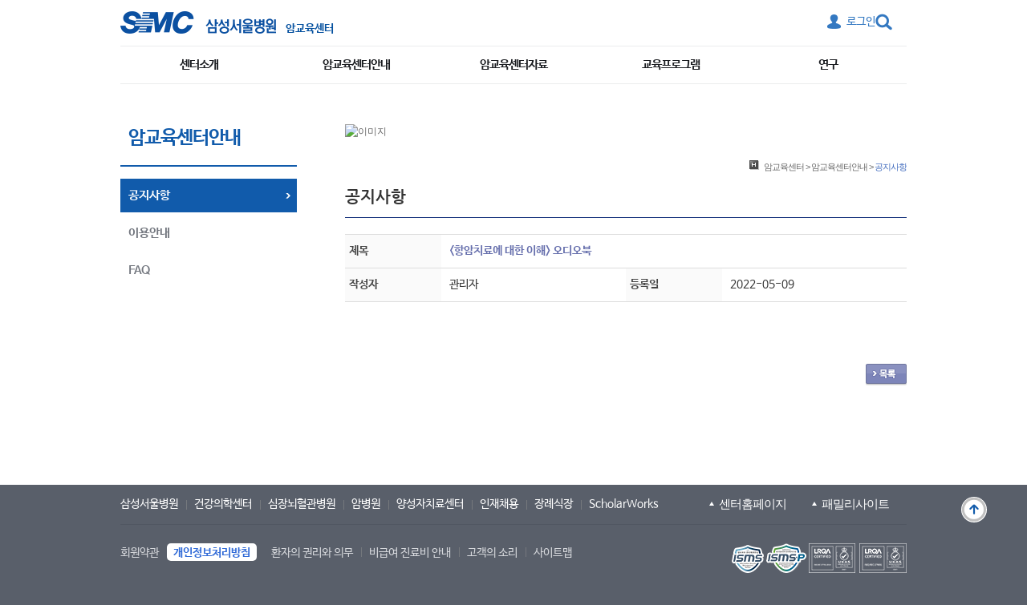

--- FILE ---
content_type: text/html;charset=UTF-8
request_url: http://samsunghospital.com/dept/main/bbsView.do?CID=33523&cPage=5&MENU_ID=002006&DP_CODE=CIC
body_size: 61676
content:










	 


<!DOCTYPE html PUBLIC "-//W3C//DTD XHTML 1.0 Transitional//EN" "http://www.w3.org/TR/xhtml1/DTD/xhtml1-transitional.dtd">
<html class="hScroll" xmlns="http://www.w3.org/1999/xhtml" xml:lang="ko" lang="ko">
<head>
	<!-- 2023.07.24: GA Login User ID Start -->
	<!-- Login User ID -->
	<script>
		var pidEnc = null;
		var useragentTmp = '';
		
			
			
				pidEnc = '000000';
			
		
		//console.log('pidEnc ::: ['+pidEnc+']');
		
			
				useragentTmp = 'PC';
			
			
			
		
		
		var dataLayer = [];
		dataLayer.push({
			'user': {
			'user_id': pidEnc,	// 로그인 한 경우 암호화 된 회원번호 / * 비회원일 경우 “Null”로 표기
			'useragent': useragentTmp
			}
		});
	</script>
	<!-- 2023.07.24: GA Login User ID End -->

	<!-- Google Tag Manager 20191120 -->
	<script>
	(function(w,d,s,l,i){w[l]=w[l]||[];
	w[l].push({'gtm.start': new Date().getTime(),event:'gtm.js'});
	var f=d.getElementsByTagName(s)[0], j=d.createElement(s),dl=l!='dataLayer'?'&l='+l:'';j.async=true;
	j.src='https://www.googletagmanager.com/gtm.js?id='+i+dl;f.parentNode.insertBefore(j,f);
	})(window,document,'script','dataLayer','GTM-TZ952TK');
	</script>
	<!-- End Google Tag Manager -->
	<!-- Google Tag Manager GA4 셋팅용 신규 코드 20230420-->
	<script>(function(w,d,s,l,i){w[l]=w[l]||[];w[l].push({'gtm.start':
	new Date().getTime(),event:'gtm.js'});var f=d.getElementsByTagName(s)[0],
	j=d.createElement(s),dl=l!='dataLayer'?'&l='+l:'';j.async=true;j.src=
	'https://www.googletagmanager.com/gtm.js?id='+i+dl;f.parentNode.insertBefore(j,f);
	})(window,document,'script','dataLayer','GTM-PXBGG5H');</script>
	<!-- End Google Tag Manager -->

<meta http-equiv="Content-Type" content="text/html; charset=UTF-8" />
<meta http-equiv="X-UA-Compatible" content="IE=edge">
<meta http-equiv="Content-Style-Type" content="text/css" />
<meta http-equiv="Content-Script-Type" content="text/javascript" />


	
	
		
			
			
				<title>암교육센터 | 삼성서울병원</title>
			
			
	

<meta name="robots" content="index,follow" />

	
	
		<!-- <meta name="description" content="삼성서울병원 홈페이지" /> -->
		
		<meta name="description" content="삼성서울병원 홈페이지 - 암교육센터 - 공지사항" />
	

<meta name="copyright" content="Copyright(C) 1996-2015 By SAMSUNG Medical Center. All Rights Reserved" />
<meta name="author" content="삼성서울병원" />
<meta name="keywords" content="삼성서울병원 암교육센터 ,삼성서울병원" />
<meta property="og:image" content="http://www.samsunghospital.com/upload/editor/images/logomedschedule03.jpg" />

<link rel="apple-touch-icon" href="/_newhome/ui/_component/static/img/ico/favicon.ico" />
<link rel="shortcut icon" href="/_newhome/ui/_component/static/img/ico/favicon.ico" />

<link rel="stylesheet" type="text/css" href="/dept/css/dept_base.css" media="screen, print" />
<link rel="stylesheet" type="text/css" href="/dept/css/dept_layout.css" media="screen, print" />
<link rel="stylesheet" type="text/css" href="/dept/css/idangerous.swiper.css" media="screen, print" />



	
	

<script type="text/javascript" src="/dept/js/front-end.dept.js"></script>
<script type="text/javascript" src="/dept/js/jquery.pack.js"></script>
<script type="text/javascript" src="/js/pcn_common.js"></script>
<script type="text/JavaScript" src="/js/pcn_validate.js"></script>
<script type="text/JavaScript" src="/dept/js/idangerous.swiper.js"></script>
<script src="/dept/js/jquery-1.11.1.min.js"></script>
<script src="/dept/js/jquery-ui-1.11.2/jquery-ui.min.js"></script>
<script type="text/javascript">
//<![CDATA[
$(document).ready(function(){
	function check3depth_noneblock(){ //교육인재개발실처럼 3뎁스 메뉴인데 lnb로 노출안하고 탭으로 노출할때. 참고로 원래템플릿은 4뎁스만 탭이 생성된다.
		if($('.editorContents').find('.tabDepth_like4').length > 0){ //탭을 에디터에 하드코딩함. tabDepth_like4
			$('#leftMenu > ul > li.on > ul.deptsection_3depth_menu').hide(); //이럴땐 lnb에 3뎁스 노출 삭제
		}
	}
	check3depth_noneblock();
	
	(function () {
		var $item = $('.accordianList dl');
		var $title = $('.accordianList dt');
		var $panel = $('.accordianList dd');

		$title.on('click', function() {

			var $thisItem = $(this).parent('dl');
			var $thisTitle = $(this);
			
			if( $item.not($thisItem).hasClass('active') ) {
				$item.not($thisItem).removeClass('active');
			}

			if( $thisItem.hasClass('active') ) {
				$thisItem.removeClass('active')
			} else {
				$thisItem.addClass('active')
			}
		});
	})();
	
});
//]]>
</script>

<!--[if lte IE 6]><script type="text/javascript" src="/dept/js/ie6.dept.js"></script><![endif]-->

<!-- IE8_개발자도구_사용차단 _ActiveX_모듈 -->
<!--[if IE 8]>
<object id="IE8TOOLS" classid="CLSID:5441F297-BB6C-4D6C-9E05-4FD14D96B605" codebase='/IE8ActiveX/IE8Tools.cab#version=2009,4,6,7' width="0" height="0" ></object>
<script type="text/javascript">
//<![CDATA[
	IE8TOOLS.SetDisabled();
//]]>
</script><noscript></noscript>
<![endif]-->


<style type="text/css">
.transplantOrg{display:none; position:absolute;left:0;top:0;left:50%;top:50%;margin:-20px 0 0 -175px;}
.transplantOrg .organ-inner a{display: block; position: absolute; top: 12px; right: 25px; width: 15px; height: 15px; text-indent: -9999px; background: url('http://www.samsunghospital.com/dept/images/carecancer_popup_close.png') no-repeat;}
.organ-inner{position:absolute;left:0;top:0; width:100%;height:100%;text-align:center;}
.organ-inner:before{content:'';display:inline-block;overflow:hidden;width:1px;height:100%;margin-left:-5px;vertical-align:middle;}
.organ-inner div{  position: relative;  width: 340px;  margin: 0 auto;}
#content .newDept.eduWrapIntern .table-default th, #content .newDept.eduWrapIntern .table-default td {font-size:13px !important;}
#content .newDept.eduWrapIntern .table-default-boldth th {font-weight:bold;}
</style>

<script type="text/javascript">
$(function(){
	$('.organ').on('click', function(e){
		e.preventDefault();
		var $id = $(this).attr('href');
		$('.transplantOrg').hide();
		$($id).show();
	})
	$('.organ-inner a').on('click', function(ev){
		ev.preventDefault();
		$('.transplantOrg').hide();
	})
	
	noticeScheduleMore();

});
</script>
<script>
	(function () {
		var $item = $('.accordianList dl');
		var $title = $('.accordianList dt');
		var $panel = $('.accordianList dd');

		$title.on('click', function() {

			var $thisItem = $(this).parent('dl');
			var $thisTitle = $(this);
			
			if( $item.not($thisItem).hasClass('active') ) {
				$item.not($thisItem).removeClass('active');
			}

			if( $thisItem.hasClass('active') ) {
				$thisItem.removeClass('active')
			} else {
				$thisItem.addClass('active')
			}
		});
	})();
	</script>
</head>


	




	<body id="subPage">



	<!-- 2023.07.24: GA Login User ID Start -->
	<!-- Login User ID -->
	<script>
		var pidEnc = null;
		var useragentTmp = '';
		
			
			
				pidEnc = '000000';
			
		
		//console.log('pidEnc ::: ['+pidEnc+']');
		
			
				useragentTmp = 'PC';
			
			
			
		
		
		var dataLayer = [];
		dataLayer.push({
			'user': {
			'user_id': pidEnc,	// 로그인 한 경우 암호화 된 회원번호 / * 비회원일 경우 “Null”로 표기
			'useragent': useragentTmp
			}
		});
	</script>
	<!-- 2023.07.24: GA Login User ID End -->

	<!-- Google Tag Manager (noscript) 20191120 -->
	<noscript><iframe src="https://www.googletagmanager.com/ns.html?id=GTM-TZ952TK" height="0" width="0" style="display:none;visibility:hidden"></iframe></noscript>
	<!-- End Google Tag Manager (noscript) -->
	<!-- Google Tag Manager GA4 셋팅용 신규 코드 20230420  (noscript) -->
	<noscript><iframe src="https://www.googletagmanager.com/ns.html?id=GTM-PXBGG5H" height="0" width="0" style="display:none;visibility:hidden"></iframe></noscript>
	<!-- End Google Tag Manager (noscript) -->

<div class="new-wrap">
<script type="text/javascript">
//<![CDATA[
 
	function MM_swapImgRestoreM2020() { //v3.0
	  var i,x,a=document.MM_sr; for(i=0;a&&i<a.length&&(x=a[i])&&x.oSrc;i++) x.src=x.oSrc;
	}
	function MM_preloadImages2020() { //v3.0
	  var d=document; if(d.images){ if(!d.MM_p) d.MM_p=new Array();
		var i,j=d.MM_p.length,a=MM_preloadImages2020.arguments; for(i=0; i<a.length; i++)
		if (a[i].indexOf("#")!=0){ d.MM_p[j]=new Image; d.MM_p[j++].src=a[i];}}
	}

	function MM_findObj20(n, d) { //v4.01
	  var p,i,x;  if(!d) d=document; if((p=n.indexOf("?"))>0&&parent.frames.length) {
		d=parent.frames[n.substring(p+1)].document; n=n.substring(0,p);}
	  if(!(x=d[n])&&d.all) x=d.all[n]; for (i=0;!x&&i<d.forms.length;i++) x=d.forms[i][n];
	  for(i=0;!x&&d.layers&&i<d.layers.length;i++) x=MM_findObj20(n,d.layers[i].document);
	  if(!x && d.getElementById) x=d.getElementById(n); return x;
	}

	function MM_swapImageM2020() { //v3.0
	  var i,j=0,x,a=MM_swapImageM2020.arguments; document.MM_sr=new Array; for(i=0;i<(a.length-2);i+=3)
	   if ((x=MM_findObj20(a[i]))!=null){document.MM_sr[j++]=x; if(!x.oSrc) x.oSrc=x.src; x.src=a[i+2];}
	}
 
//]]>
</script>


<style type="text/css">.brdComList{
	clear:both;
	table-layout:fixed;
	border-collapse:collapse;
	border:0;
	border-spacing:0;
	border-top:1px solid #d8d8d8;
}
.brdComList thead th.cell{
	height:28px;
	padding:0;
	border:0;
	border-right:hidden;
	border-left:hidden;
	border-bottom:1px solid #ededed;
	background:#f6f6f6;
}
.brdComList thead	th.lastCell{
	background-position:left top;
}
.brdComList tbody	td.cell{
	padding:0;
	border:0;
	border-right:hidden;
	border-left:hidden;
	padding:6px 0px;
	background-color:#fff;
	border-bottom:1px solid #f2f2f2;
	text-align:center;
	vertical-align:middle;
}
.brdComList tbody	td.data{
	padding:6px 10px;
	text-align:left;
}
.brdComList tbody	td.cell	img{
	vertical-align:middle;
}
.tb_info{
	border:#fff;
}
.btn_close{
	text-align:right;
}
.tb_info{
	border:#fff;
}
.btn_close{
	text-align:right;
}
</style>
<script language="javascript"> 
 
var old_sid25 = ""; 
function swapimg25() { 
   var table = document.getElementById("mytable");  
   var cells = table.getElementsByTagName("td");    
   cells.item(0).childNodes[1].innerHTML = "";     
   cells.item(2).childNodes[1].innerHTML = "";     
   cells.item(4).childNodes[1].innerHTML = ""; 
} 
function MenuClick25(sid,myimg) 
{ 
   if(old_sid25 != sid) 
   { 
      if(old_sid25 != "") 
      { 
         $('#'+old_sid25).stop().slideUp(); 
      } 
      $('#'+sid).stop().slideDown(); 
      old_sid25 = sid; 
      //myimg.childNodes[1].innerHTML = ""; 
   } 
   else
   { 
      $('#'+sid).stop().slideUp(); 
      old_sid = ""; 
      //myimg.childNodes[1].innerHTML = ""; 
   } 
} 
  
</script>
<!-- accessibilityMenu -->
<div id="accessibilityMenu">
	<h2>바로가기 메뉴</h2>
	
		
		
		<ul>
			<li><a href="#gnb">대메뉴 바로가기</a></li>
			<li><a href="#leftMenu">서브 메뉴 바로가기</a></li>
			<li><a href="#contentColumn">컨텐츠 바로가기</a></li>
			<li><a href="#extra">기타메뉴 바로가기</a></li>
		</ul>
		
	

	<h2>단축키 목록</h2>
	<ul>
		<li>S : 통합검색 검색어 입력 텍스트박스</li>
	</ul>
</div>
<!--// accessibilityMenu -->


	
	<style type="text/css">
		.wrap .logoTop .dept {margin-top:8px !important;}
		.wrap .logoTop .logoCiEng + .dept {margin-top:6px !important;}
	</style>
	<div id="header">

		<div class="wrap">
	
			<h1 class="logoTop">
				
				<a href="/" target="_blank" title="새창 열림" class="logoCi">
					<img src="/dept/images/new2015/common/header/logoTop_ko.png?ver='2'" alt="SMC 삼성서울병원" />
				</a>
				
				
				
				<a href="/dept/main/index.do?DP_CODE=CIC" class="dept">
					
					
						<span class="txt">암교육센터</span>
					
				</a>
			</h1>
		
			<div class="header-right">
				
				<span class="section-lang">
					
					
					
					
					
				</span>
				
				
				
				<form class="headerSearch" name="searchForm" action="http://www.samsunghospital.com/home/search/search.do" target="_blank" method="get" >
					
						<div class="display">
							<input type="text" id="totalSearchWord" accesskey="s" name="query" class="inputBox" title="검색어를 입력하세요" />
							<input type="submit" value="검색하기" class="btn-submit" />
						</div>
						
						<span class="btn-show"><em>검색창 열기 닫기</em></span>
						
						
				</form>
				
				
				
				
					<div class="section-login">
						
							<a href="/dept/member/login.do?DP_CODE=CIC" class="before">로그인</a>
						
						
					</div>
				
				
				
			</div>
		</div>
			
		
		
		<div id="gnb">
		
		
			<div class="bg">
				<ol class="clearfix">
				
				
					<li>
						
						
							<a class="gnb1DepthAnchor" href="/dept/main/index.do?DP_CODE=CIC&amp;MENU_ID=001">센터소개</a>
						
							
							
								
									
								
										
									
									<div class="gnb2Depth">
										<ul>
									
										
									
										
											
											
											
												<li><a href="/dept/main/index.do?DP_CODE=CIC&amp;MENU_ID=001001"  >센터소개</a></li>
											
										
									
										
									
								
									
								
									
								
									
								
									
								
									
								
									
								
									
								
									
								
									
								
									
								
									
								
									
								
									
								
									
								
									
								
									
								
									
								
									
								
									
								
									
								
									
								
									
								
									
								
									
								
									
								
									
								
									
								
									
								
									
								
									
								
									
								
									
								
									
								
									
								
									
								
									
								
									
								
									
								
									
								
									
								
									
								
									
								
									
								
									
								
									
								
									
								
									
								
									
								
									
								
										
									
										
									
										
											
											
											
												<li><a href="/dept/main/index.do?DP_CODE=CIC&amp;MENU_ID=001003"  >업무소개</a></li>
											
										
									
										
									
								
									
								
									
								
									
								
									
								
									
								
									
								
									
								
									
								
									
								
									
								
									
								
									
								
									
								
									
								
									
								
									
								
									
								
										
									
										
									
										
											
											
											
												<li><a href="/dept/main/index.do?DP_CODE=CIC&amp;MENU_ID=001053"  >암교육센터 사명</a></li>
											
										
									
										
									
								
									
								
									
								
									
								
									
								
									
								
									
								
									
								
									
								
									
								
									
								
									
								
									
								
									
								
									
								
									
								
									
								
									
								
									
								
									
								
									
								
									
								
									
								
									
								
									
								
									
								
									
								
									
								
									
								
									
								
									
								
									
								
									
								
									
								
									
								
									
								
									
								
									
								
									
								
									
								
								
								</ul>
								</div>
								
							
						
					</li>
				
				
				
				
				
				
				
				
				
				
				
				
				
				
				
				
				
				
				
				
				
				
				
				
				
				
				
				
				
				
				
				
				
				
				
				
				
				
				
				
				
				
				
				
				
				
				
				
				
				
				
				
				
				
				
				
				
				
				
				
				
				
				
				
				
				
				
				
				
				
				
				
				
				
				
				
				
				
				
				
				
				
				
				
				
				
				
				
				
				
				
				
				
				
				
				
				
				
				
					<li>
						
						
							<a class="gnb1DepthAnchor" href="/dept/main/index.do?DP_CODE=CIC&amp;MENU_ID=002">암교육센터안내</a>
						
							
							
								
									
								
									
								
									
								
									
								
									
								
									
								
									
								
									
								
									
								
									
								
									
								
									
								
									
								
									
								
									
								
									
								
									
								
									
								
									
								
									
								
									
								
									
								
									
								
									
								
										
									
									<div class="gnb2Depth">
										<ul>
									
										
									
										
											
											
											
												<li><a href="/dept/main/index.do?DP_CODE=CIC&amp;MENU_ID=002006"  >공지사항</a></li>
											
										
									
										
									
								
									
								
									
								
									
								
									
								
									
								
									
								
									
								
									
								
									
								
									
								
									
								
									
								
									
								
									
								
									
								
									
								
									
								
									
								
									
								
									
								
									
								
									
								
									
								
										
									
										
									
										
											
											
											
												<li><a href="/dept/main/index.do?DP_CODE=CIC&amp;MENU_ID=002004"  >이용안내</a></li>
											
										
									
										
									
								
									
								
									
								
									
								
									
								
									
								
									
								
									
								
									
								
									
								
									
								
									
								
									
								
									
								
									
								
									
								
									
								
									
								
									
								
									
								
									
								
									
								
									
								
									
								
									
								
									
								
									
								
									
								
									
								
									
								
									
								
									
								
										
									
										
									
										
											
											
											
												<li><a href="/dept/main/index.do?DP_CODE=CIC&amp;MENU_ID=002050"  >FAQ</a></li>
											
										
									
										
									
								
									
								
									
								
									
								
									
								
									
								
									
								
									
								
									
								
									
								
									
								
									
								
									
								
									
								
									
								
									
								
									
								
									
								
									
								
									
								
									
								
									
								
									
								
									
								
									
								
									
								
									
								
									
								
									
								
								
								</ul>
								</div>
								
							
						
					</li>
				
				
				
				
				
				
				
				
				
				
				
				
				
				
				
					<li>
						
						
							<a class="gnb1DepthAnchor" href="/dept/main/index.do?DP_CODE=CIC&amp;MENU_ID=004">암교육센터자료</a>
						
							
							
								
									
								
									
								
									
								
									
								
									
								
									
								
									
								
									
								
									
								
									
								
									
								
									
								
									
								
									
								
									
								
									
								
									
								
									
								
									
								
									
								
									
								
									
								
									
								
									
								
									
								
									
								
									
								
									
								
									
								
									
								
									
								
									
								
									
								
									
								
									
								
									
								
									
								
									
								
									
								
									
								
									
								
									
								
									
								
									
								
									
								
									
								
									
								
									
								
									
								
									
								
									
								
									
								
									
								
									
								
									
								
									
								
									
								
									
								
									
								
									
								
									
								
									
								
									
								
									
								
									
								
									
								
									
								
									
								
									
								
									
								
									
								
									
								
									
								
									
								
									
								
									
								
									
								
									
								
									
								
									
								
									
								
									
								
									
								
									
								
									
								
									
								
									
								
									
								
									
								
									
								
									
								
									
								
									
								
									
								
									
								
										
									
									<div class="gnb2Depth">
										<ul>
									
										
									
										
											
											
											
												<li><a href="/dept/main/index.do?DP_CODE=CIC&amp;MENU_ID=004026"  >교육자료</a></li>
											
										
									
										
									
								
									
								
									
								
									
								
									
								
									
								
										
									
										
									
										
											
											
											
												<li><a href="/dept/main/index.do?DP_CODE=CIC&amp;MENU_ID=004027"  >암정보</a></li>
											
										
									
										
									
								
										
									
										
									
										
											
											
											
												<li><a href="/dept/main/index.do?DP_CODE=CIC&amp;MENU_ID=004066"  >보도자료</a></li>
											
										
									
										
									
								
									
								
									
								
									
								
										
									
										
									
										
											
											
											
												<li><a href="/dept/main/index.do?DP_CODE=CIC&amp;MENU_ID=004025"  >관련사이트</a></li>
											
										
									
										
									
								
									
								
										
									
										
									
										
											
											
											
												<li><a href="/dept/main/index.do?DP_CODE=CIC&amp;MENU_ID=004070"  >암교육센터 뉴스레터</a></li>
											
										
									
										
									
								
								
								</ul>
								</div>
								
							
						
					</li>
				
				
				
				
				
				
				
				
				
				
				
				
				
				
				
				
				
				
				
				
				
				
				
				
				
				
				
				
				
				
				
				
				
				
				
				
				
				
				
				
				
				
				
				
				
				
				
					<li>
						
						
							<a class="gnb1DepthAnchor" href="/dept/main/index.do?DP_CODE=CIC&amp;MENU_ID=003">교육프로그램</a>
						
							
							
								
									
								
									
								
									
								
									
								
									
								
									
								
									
								
									
								
									
								
									
								
									
								
									
								
									
								
									
								
									
								
									
								
									
								
									
								
									
								
									
								
									
								
									
								
									
								
									
								
									
								
									
								
										
									
									<div class="gnb2Depth">
										<ul>
									
										
									
										
											
											
											
												<li><a href="/dept/main/index.do?DP_CODE=CIC&amp;MENU_ID=003011"  >공지사항</a></li>
											
										
									
										
									
								
									
								
									
								
									
								
									
								
									
								
									
								
									
								
									
								
									
								
									
								
									
								
									
								
									
								
									
								
									
								
									
								
									
								
									
								
										
									
										
									
										
											
											
											
												<li><a href="/dept/main/index.do?DP_CODE=CIC&amp;MENU_ID=003007"  >프로그램안내</a></li>
											
										
									
										
									
								
									
								
									
								
									
								
									
								
									
								
									
								
									
								
									
								
									
								
										
									
										
									
										
											
											
											
												<li><a href="/dept/main/index.do?DP_CODE=CIC&amp;MENU_ID=003075"  >이달의 프로그램</a></li>
											
										
									
										
									
								
									
								
									
								
									
								
									
								
									
								
									
								
									
								
									
								
									
								
									
								
									
								
									
								
									
								
									
								
									
								
									
								
									
								
									
								
									
								
									
								
									
								
									
								
										
									
										
									
										
											
											
											
												<li><a href="/dept/main/index.do?DP_CODE=CIC&amp;MENU_ID=003013"  >강의장 이용안내</a></li>
											
										
									
										
									
								
									
								
									
								
									
								
									
								
									
								
									
								
									
								
									
								
										
									
										
									
										
											
											
											
												<li><a href="/dept/main/index.do?DP_CODE=CIC&amp;MENU_ID=003010"  >수강신청안내</a></li>
											
										
									
										
									
								
									
								
									
								
									
								
									
								
									
								
									
								
										
									
										
									
										
											
											
											
												<li><a href="/dept/main/index.do?DP_CODE=CIC&amp;MENU_ID=003012"  >FAQ</a></li>
											
										
									
										
									
								
									
								
									
								
									
								
										
									
										
									
										
											
											
											
												<li><a href="/dept/main/index.do?DP_CODE=CIC&amp;MENU_ID=003047"  >프로그램 이용후기</a></li>
											
										
									
										
									
								
									
								
										
									
										
									
										
											
											
											
												<li><a href="/dept/main/index.do?DP_CODE=CIC&amp;MENU_ID=003068"  >[유방암] 브라보</a></li>
											
										
									
										
									
								
									
								
									
								
									
								
									
								
									
								
									
								
									
								
									
								
								
								</ul>
								</div>
								
							
						
					</li>
				
				
				
				
				
				
				
				
				
				
				
				
				
					<li>
						
						
							<a class="gnb1DepthAnchor" href="/dept/main/index.do?DP_CODE=CIC&amp;MENU_ID=008">연구</a>
						
							
							
								
									
								
									
								
									
								
									
								
									
								
									
								
									
								
									
								
									
								
									
								
									
								
									
								
									
								
									
								
									
								
									
								
									
								
									
								
									
								
									
								
									
								
										
									
									<div class="gnb2Depth">
										<ul>
									
										
									
										
											
											
											
												<li><a href="/dept/main/index.do?DP_CODE=CIC&amp;MENU_ID=008054"  >공지</a></li>
											
										
									
										
									
								
									
								
									
								
									
								
									
								
									
								
									
								
									
								
									
								
									
								
									
								
									
								
									
								
										
									
										
									
										
											
											
											
												<li><a href="/dept/main/index.do?DP_CODE=CIC&amp;MENU_ID=008055"  >활동</a></li>
											
										
									
										
									
								
									
								
									
								
									
								
									
								
									
								
									
								
									
								
									
								
									
								
									
								
									
								
									
								
									
								
									
								
									
								
									
								
									
								
									
								
									
								
									
								
									
								
									
								
									
								
									
								
										
									
										
									
										
											
											
											
												<li><a href="/dept/main/index.do?DP_CODE=CIC&amp;MENU_ID=008056"  >삶의 질 연구 최신동향</a></li>
											
										
									
										
									
								
									
								
									
								
									
								
									
								
									
								
									
								
									
								
									
								
									
								
									
								
										
									
										
									
										
											
											
											
												<li><a href="/dept/main/index.do?DP_CODE=CIC&amp;MENU_ID=008091"  >2024년 이용만족도</a></li>
											
										
									
										
									
								
									
								
									
								
									
								
									
								
									
								
									
								
									
								
									
								
									
								
									
								
									
								
									
								
									
								
									
								
									
								
									
								
									
								
									
								
										
									
										
									
										
											
											
											
												<li><a href="/dept/main/index.do?DP_CODE=CIC&amp;MENU_ID=008090"  >2023년 이용만족도</a></li>
											
										
									
										
									
								
									
								
										
									
										
									
										
											
											
											
												<li><a href="/dept/main/index.do?DP_CODE=CIC&amp;MENU_ID=008088"  >2022년 이용만족도</a></li>
											
										
									
										
									
								
									
								
									
								
									
								
									
								
									
								
										
									
										
									
										
											
											
											
												<li><a href="/dept/main/index.do?DP_CODE=CIC&amp;MENU_ID=008087"  >2021년 이용만족도</a></li>
											
										
									
										
									
								
									
								
										
									
										
									
										
											
											
											
												<li><a href="/dept/main/index.do?DP_CODE=CIC&amp;MENU_ID=008086"  >2020년 이용만족도</a></li>
											
										
									
										
									
								
									
								
									
								
									
								
										
									
									
											<li><a href="http://www.samsunghospital.com/userpoll/cedu.do" target="_blank" title="새창열림"    >암교육센터 이용만족도설문</a></li>
										
									
										
									
								
										
									
									
											<li><a href="http://www.samsunghospital.com/userpoll/cpro.do" target="_blank" title="새창열림"    >교육프로그램 만족도설문</a></li>
										
									
										
									
								
										
									
									
											<li><a href="http://www.samsunghospital.com/userpoll/cdes.do" target="_blank" title="새창열림"    >스트레스지수 알아보기</a></li>
										
									
										
									
								
									
								
										
									
										
									
										
											
											
											
												<li><a href="/dept/main/index.do?DP_CODE=CIC&amp;MENU_ID=008071"  >Book Review</a></li>
											
										
									
										
									
								
									
								
								
								</ul>
								</div>
								
							
						
					</li>
				
				
				
				
				
				
				
				
				
				
				
				
				
				
				
				
				
				
				
				
				
				
				
				
				
				
				
				
				
				
				
				
				
				
				
				
				
				
				
				
				
				
				
				
				
				
				
				
				</ol>
			</div>
		</div>
		<script type="text/javascript">
		//<![CDATA[

			$(document).ready(function(){
			
			gnbTemplate2();//세로펼침
			
			})
		//]]>
		</script><noscript></noscript>
		<!--// gnb -->
			
		</div>

	



<!--// *** end of #topSection *** -->

<p class="printCopyright" style="display:none">
	아래의 저작물은 삼성서울병원의 동의없이 무단으로 사용할 경우 법적 책임을 지게될 수 있습니다. 
</p>
<form name="form_data" method="GET">
<input type="hidden" name="sDpCode" value="CIC" />
<input type="hidden" name="sDpType" value="C" />
</form>
<script type="text/javascript">
//<![CDATA[
	//extraMenu();

		
	
	//function	quickReserve()	{
	//	location.href='/dept/member/login.do?DP_CODE=CIC';
	//}
	
	
	
	function quickReserve(){
		
			
			goLogin();
						
			
		
				
	}
		
		function popReservation(){		
			var sf = document.form_data;
			sf.action = "/home/reservation/onlineReservation.do";			
			sf.submit();
				
				//popupEx("/reservation/onlineReservation.do", 980,700,'Y');
				//popupEx('/mypage/Reservation.do',970,800,'Y');			
			
		}
		
		function goLogin(){
			var sf = document.form_data;
			location.href='/dept/member/login.do?DP_CODE=CIC';
			//sf.submit();
			
		}//]]>
</script>

<a href="#top" class="back-to-top1" style="">맨 위로</a>


<!--
	흰색을 위한 wrap 닫는 태그는 dept_bottom.jsp 에 있음 
 -->
<div class="bgWhite-wrap">


	<!-- *** start of #container *** -->
	<div id="container"><a name="container"></a>
	



	<!-- Start of #leftColumn *** -->
	<div id="leftColumn">
		
		<!--
		<p class="leftCorp">
			<a href="#"><img src="/dept/images/button/b_leftCorpLogin.gif" alt="법인로그인" /></a>
			<a href="#"><img src="/dept/images/button/b_leftCorpLogout.gif" alt="법인로그아웃" /></a>
		</p>
		-->
<!-- left Menu -->
		<div id="leftMenu">
			<h2>
				
				
				<em>
					암교육센터안내
				</em>
				
			</h2>
			
			
			<ul>
			
				
				
				
				<li class="on">
					
						
						
						
							<a href="/dept/main/index.do?DP_CODE=CIC&amp;MENU_ID=002006"><span>공지사항</span></a>
						
					
				 
					
				</li>
				
				
				
				<li >
					
						
						
						
							<a href="/dept/main/index.do?DP_CODE=CIC&amp;MENU_ID=002004"><span>이용안내</span></a>
						
					
				 
					
				</li>
				
				
				
				<li >
					
						
						
						
							<a href="/dept/main/index.do?DP_CODE=CIC&amp;MENU_ID=002050"><span>FAQ</span></a>
						
					
				 
					
				</li>
				
				
			</ul>
			
		</div>
		
		
		
		
		<!--// left Menu -->
	</div>

	<hr class="section" />
	<!--// End of #leftColumn *** -->


		<!-- Start of #contentColumn *** -->
		<div id="contentColumn"><a name="contentColumn"></a>
			


		<!-- 비주얼 -->
		
		<div class="subVisual">
			
				
				<img src="/upload/dept/CIC/1555995576626_0319444.jpg" alt="이미지" />

				<!-- 
				<img src="/upload/dept/CIC/1555995576626_0319444.jpg" alt="1555995576626_0319444.jpg" />
				 -->
			
			
		</div>
		
		<!--// 비주얼 -->


			<!-- Page Info -->
			<div id="pageInfo">
				


			<div id="location">
				<span>현재 페이지 위치 :</span>
				<a href="/dept/main/index.do?DP_CODE=CIC"><em>암교육센터</em></a> &gt;
				
				
					<a href="/dept/main/index.do?DP_CODE=CIC&amp;MENU_ID=002">암교육센터안내</a> &gt;
					
					
				
					
				
					<strong>공지사항</strong>
					
				
			</div>


				<hr class="section" />

				<h2 id="pageTitle">공지사항</h2>
			</div>
			<!--// Page Info -->

			<!-- Content -->
			<div id="content">
			<!-- 컨텐츠 내용 *** -->
			
				
				


	<!-- 4 depth tab -->

			
	<!--// 4 depth tab -->		


				<div class="brdDivision">


					<table border="1" class="brdDeptView" width="100%" summary="글 내용">
					<caption class="caption">글 내용</caption>
					<colgroup>
						<col width="120" /><col width="" /><col width="120" /><col width="" />
					</colgroup>
					<tbody>

						<tr>
							<th class="cell" scope="row"><span>제목</span></th>
							<td class="cell title lastCell" colspan="3">
								&lt;항암치료에 대한 이해&gt; 오디오북
							</td>
						</tr>
						<!-- 
						<tr>
							<th class="cell" scope="row"><span>분류</span></th>
							<td class="cell lastCell" colspan="3">
								
							</td>
						</tr>
						 -->

						<tr>
						
							<th class="cell" scope="row"><span>작성자</span></th>
							<td class="cell">
								관리자<!-- 2019-07-05 심사때문에 관리자이름 못바꿈 따라서 하드코딩으로 변경 -->
							</td>
							<th class="cell" scope="row"><span>등록일</span></th>
							<td class="cell lastCell">
								2022-05-09
							</td>
						
						
						</tr>
						
						
					</tbody>
					</table>

					<h3 class="brdViewHeading">내용</h3>
					
					
					<div class="viewBrdContents editorContents">
					    
						     
						        
						            
						            
						            	
            						    <p><a href="https://drive.google.com/file/d/13XoYo1k14SY4eCOFwAJf6MX0x1TaQLSO/view?usp=sharing" target="_blank"><img alt="" src="/upload/editor/images/audiobook_chemotherapy.PNG" style="width: 683px; height: 906px;" /></a></p>
    						        
    							
						    
						    
					</div>
					
					
					
					


					
					
					
					
					

				</div>

				<!-- Button -->
				<div class="brdBtnAreas">
					<p class="mainBtn"><a href="index.do?&amp;cPage=5&amp;MENU_ID=002006&amp;DP_CODE=CIC"><img src="../images/button/b_list.gif" alt="목록" /></a></p>
				</div>
				<!--// Button -->


			<!--// 컨텐츠 내용 *** -->
			</div>
			<!--// Content -->
		</div>
		<!--// End of #contentColumn *** -->
	</div>

	<hr class="section" />
	<!--// *** end of #container *** -->


	


<!-- *** start of #extra *** -->



<script type="text/javascript">
//<![CDATA[
//quickMenu();
//]]>
</script><noscript></noscript>

<script type="text/javascript">
//<![CDATA[
	//extraMenu();

	
	//function	quickReserve()	{
	//	flexLoad('dpCode=CIC&mode=dept');
	
	//}
	
	//function	quickReserve()	{
	//	location.href='/dept/member/login.do?DP_CODE=CIC';
	//}
	
	
//]]>
</script><noscript></noscript>

<hr class="section" />
<!-- *** end of #extra *** -->



	




<!-- *** start of #footer *** -->
<style type="text/css">
	#footer .dept-link.dept-link-new .wrap_center_column01 ul {padding-bottom:62px;}
#footer .inner_center_columnpart:first-child {height:292px}

#footer {}
#footer .footer-link  a.privacy:before {width:1px; visibility:hidden}
#footer .footer-link a {padding-top:2px !important;line-height:20px;}
#footer .footer-link a.privacy {margin-right:-2px; background-color:#fff; border-radius:5px; color:#306ad7; background-image:none; padding-left:8px; padding-right:8px;}
#footer .footer-link a.privacy_next {background-image:none;}
</style>
 <script>

	$(document).ready(function () {

        //var currentHeight = $(window).scrollTop() + 300;  

  var currentHeight = $(window).scrollTop() + ($(window).height() - 100); 

        $(".back-to-top1").css("top", currentHeight);

    })
	 $(window).scroll(function () {

        var divHeight = $("#container").height();
var currentHeight = $(window).scrollTop() + ($(window).height() - 100);
if (divHeight > currentHeight) {

            $(".back-to-top1").animate({ top: currentHeight + "px" }, { queue: false, duration: 300 });

        }



        else {

            $(".back-to-top1").animate({ top: divHeight + "px" }, { queue: false, duration: 300 });

        }

    });

 </script>
 <script type="text/javascript">
 //<![CDATA[
	$(document).ready(function(){
		//관리자메뉴에서 '오시는 길'이 레프트 메뉴의 2뎁스메뉴이며 바로아래의있는 3뎁스 메뉴가 오시는 길로 3뎁스 = 2뎁스로 일치하고 3뎁스 오시는길이 '링크'인경우 강제로 클릭해야 이동하게된다. 안그러면 이동하지 않는다. 한편 그냥 2뎁스 오시는길 메뉴가 링크면 문제가 없다. 
		var locationtxtlink = '오시는 길'
		var locationtxtlink02 = '오시는길'
		if ($('#pageTitle').text() == locationtxtlink || $('#pageTitle').text() == locationtxtlink02)
		{
			//$('.deptsection_3depth_menu li.on > a').click();
			setTimeout(function(){	
				$('#leftMenu  >ul li.on  ul > li.on a')[0].click(); 
			},100)
		}
	});
 //]]>
 </script>
 
 





<!--
	흰색을 위한 wrap 여는 태그는 dept_top.jsp 에 있음 
 -->
</div>
 






<style type="text/css">
	#footer .footerMenu .left li {font-size:11px;}
</style>
<div class="bgFooter" style="z-index:400"><!-- 부서 풏터 -->
	<div id="footer">
		<div class="footerMenu">
			<ul class="left">
				
				<li><a href="/home/main/index.do" target="_blank">삼성서울병원</a></li>
				<li><a href="/home/healthMedical/main.do" target="_blank">건강의학센터</a></li>
				<li><a href="/home/hbv/main.do" target="_blank">심장뇌혈관병원</a></li>
				<li><a href="/home/cancer/main/index.do" target="_blank">암병원</a></li>
				<li><a href="/home/proton/main/index.do" target="_blank">양성자치료센터</a></li>
				<li><a href="/home/recruit/main.do" target="_blank">인재채용</a></li>
				<li><a href="/home/funerals/main/index.do" target="_blank">장례식장</a></li>
				<li><a href="https://scholarworks.samsunghospital.com:447" target="_blank">ScholarWorks</a></li>
			</ul>
			<!-- 아래 부서호출 패밀리 버튼 두개 신규 생성 2017-06-05 -->
			<div class="expand-link-new">
				<button class="btn-expand-outer btn-expand-dept">센터홈페이지</button><!-- 절대엔터치치마시오 --><button class="btn-expand-outer btn-expand-fm">패밀리사이트</button>
			</div>
		</div>
		
		<!-- <button type="button" class="button-footer-close">부서홈페이지,페밀리사이트,외국어 사이트 닫기</button> -->
		
		<div class="outer-link-new">
			<div class="padding">
				<div class="dept-link dept-link-new"> 
						<h3>센터 홈페이지 목록</h3>
						<a href="#" class="btn_cls_layerlink"><span style="position:absolute;top:-999px;font-size:1px;opacity:0;">레이어 닫기</span></a>
						<div class="wrap_center_column wrap_center_column01">
							<h4><a href="/home/cancer/main/index.do" target="_blank">암병원</a></h4>
							<ul class="first-one">
								<li><a href="/home/cancer/carecenter/liver.do" target="_blank" title="새창 열림">간암센터</a></li>
								<li><a href="/home/cancer/carecenter/brainTumor.do" target="_blank" title="새창열림">뇌종양센터</a></li>
								<li><a href="/home/cancer/carecenter/colorectal.do" target="_blank" title="새창열림">대장암센터</a></li>
								<li><a href="/home/cancer/carecenter/headNeck.do" target="_blank" title="새창열림">두경부암센터</a></li>
								<li><a href="/home/cancer/carecenter/gynecologic.do" target="_blank" title="새창열림">부인암센터</a></li>
								<li><a href="/home/cancer/carecenter/urological.do" target="_blank" title="새창 열림">비뇨암센터</a></li>
								<li><a href="/home/cancer/carecenter/gastric.do" target="_blank" title="새창 열림">위암센터</a></li>
								<li><a href="/home/cancer/carecenter/breast.do" target="_blank" title="새창 열림">유방암센터</a></li>
								<li><a href="/home/cancer/carecenter/cholangioma.do" target="_blank" title="새창 열림">췌장담도암센터</a></li>
								<li><a href="/home/cancer/carecenter/special.do" target="_blank" title="새창 열림">희귀암센터</a></li>
								<li><a href="/home/cancer/carecenter/lung.do" target="_blank" title="새창 열림">폐식도암센터</a></li>
								<li><a href="/home/cancer/carecenter/blood.do" target="_blank" title="새창 열림">혈액암센터</a></li>
								<li><a href="/dept/main/index.do?DP_CODE=RT" target="_blank" title="새창 열림">방사선종양학과</a></li>
								<li><a href="/home/proton/main/index.do" target="_blank" title="새창 열림">양성자치료센터</a></li>
								<li><a href="/home/cancer/carecenter/cure.do" target="_blank" title="새창 열림">암치유센터</a></li>
								<li><a href="/home/cancer/carecenter/outpatientTreatment.do" target="_blank" title="새창 열림">통원치료센터</a></li>
								
							</ul>
						</div><!-- //wrap_center_column01 -->
						<div class="wrap_center_column wrap_center_column02">
							<div class="inner_center_columnpart">
								<h4><a href="/home/hbv/main.do" target="_blank">심장뇌혈관병원</a></h4>
								<ul>
									<li><a href="/home/hbv/center/heart/intro/html.do" target="_blank" title="새창열림">심장센터</a></li>
									<li><a href="http://www.samsunghospital.com/dept/main/index.do?DP_CODE=cardio" target="_blank"  title="새창열림">협심증 및 심근경색센터</a></li>
									<li><a href="/dept/main/index.do?DP_CODE=ARRC" target="_blank" title="새창열림">부정맥센터</a></li>
									<li><a href="/home/hbv/center/severe/intro/html.do" target="_blank" title="새창열림">중증심부전센터</a></li>
									<li><a href="/home/hbv/center/heartvalve/intro/html.do"  target="_blank" title="새창열림">판막질환센터</a></li>
									<li><a href="http://www.samsunghospital.com/dept/main/index.do?DP_CODE=CHDC"  target="_blank" title="새창열림">선천성 및 소아심장병센터</a></li>
									<li><a href="http://www.samsunghospital.com/dept/main/index.do?DP_CODE=pahclinic"  target="_blank" title="새창열림">폐고혈압센터</a></li>
									<li><a href="/dept/main/index.do?DP_CODE=PSC" target="_blank" title="새창 열림">뇌졸중센터</a></li>
									<li><a href="/home/hbv/center/blood/intro/html.do" target="_blank" title="새창열림">혈관센터</a></li>
									<li><a href="/home/hbv/center/imaging/intro/html.do" target="_blank" title="새창열림">이미징센터</a></li>
									<li><a href="/home/hbv/center/rehabilitation/intro/html.do" target="_blank" title="새창열림">예방재활센터</a></li>
									
								</ul>
							</div>
							<div class="inner_center_columnpart">
								<h4><a href="/home/reservation/deptSearch2.do?DP_TYPE=C" target="_blank">특성화센터</a></h4>
								<ul>
									<li><a href="/dept/main/index.do?DP_CODE=NREHNS" target="_blank" title="새창열림">뇌신경센터</a></li>
									<li><a href="/dept/main/index.do?DP_CODE=FETC" target="_blank" title="새창 열림">모아집중치료센터</a></li>
									<li><a href="/dept/main/index.do?DP_CODE=PDC" target="_blank" title="새창열림">소아청소년센터</a></li>
									
									<li><a href="/dept/main/index.do?DP_CODE=OTC" target="_blank" title="새창열림">장기이식센터</a></li>
									<li><a href="/dept/main/index.do?DP_CODE=ST" target="_blank" title="새창열림">척추종양센터</a></li>
								</ul>
							</div>
						</div><!-- //wrap_center_column02 -->
 
						 
						<div class="wrap_center_column wrap_center_column03">
							<div class="inner_center_columnpart">
							<h4><a href="/home/reservation/deptSearch2.do?DP_TYPE=C" target="_blank">기능센터</a></h4>
							<ul>
								<li><a href="/dept/main/index.do?DP_CODE=NS2" target="_blank" title="새창열림">감마나이프센터</a></li>
								 <li><a href="http://blog.naver.com/cipacsmc" target="_blank" title="새창 열림">감염병대응센터</a></li>
								<li><a href="/dept/main/index.do?DP_CODE=SCC" target="_blank" title="새창열림">스포츠의학센터</a></li>
								<li><a href="/dept/main/index.do?DP_CODE=AMYLOID" target="_blank" title="새창열림">아밀로이드증센터</a></li>
								 
								<li><a href="/dept/main/index.do?DP_CODE=DEP" target="_blank" title="새창열림">우울증센터</a></li>
								<li><a href="/dept/main/index.do?DP_CODE=CBT61" target="_blank" title="새창열림">인공와우센터</a></li>
							</ul>
							</div>
							<div class="inner_center_columnpart">		
								<h4><a href="/home/reservation/deptSearch.do?DP_TYPE=O" target="_blank" title="새창열림">진료과 / 클리닉</a></h4>
								<ul>
									<li><a href="/home/reservation/deptSearch.do?DP_TYPE=O" target="_blank" title="새창열림">진료과 홈페이지 (찾기)</a></li>
									<li><a href="/home/reservation/deptSearch3.do?DP_TYPE=N" target="_blank" title="새창열림">클리닉 홈페이지 (찾기)</a></li>
								</ul>
							</div>
							
						</div><!-- //wrap_center_column03 -->
						<div class="wrap_center_column wrap_center_column04">
							<div class="inner_center_columnpart">
								<h4>진료지원</h4>
								<ul>
									<li><a href="/dept/main/index.do?DP_CODE=NSD" target="_blank" title="새창 열림">간호본부</a></li>
									<!-- <li><a href="/dept/main/index.do?DP_CODE=HHC" target="_blank" title="새창 열림">가정간호실</a></li> -->
									<li><a href="/dept/main/index.do?DP_CODE=SWK" target="_blank" title="새창열림">사회복지상담</a></li>
									<li><a href="/dept/main/index.do?DP_CODE=PH" target="_blank" title="새창열림">약제부</a></li>
									<li><a href="/dept/main/index.do?DP_CODE=DD2" target="_blank" title="새창열림">영양팀</a></li>
									<!-- <li><a href="/dept/main/index.do?DP_CODE=N" target="_blank" title="새창열림">투석실</a></li> -->
								</ul>
							</div>
							<div class="inner_center_columnpart">
								<h4>교육센터</h4>
								<ul>
									<li><a href="/dept/main/index.do?DP_CODE=ED" target="_blank" title="새창열림">교육인재개발실(Anymed)</a></li>
									<li><a href="/dept/main/index.do?DP_CODE=DM" target="_blank" title="새창 열림">당뇨교육실</a></li>
									<li><a href="/dept/main/index.do?DP_CODE=HS" target="_blank" title="새창열림">병원학교</a></li>
									<li><a href="/dept/main/index.do?DP_CODE=CIC" target="_blank" title="새창열림">암교육센터</a></li>
									<li><a href="https://library.samsunghospital.com" target="_blank" title="새창열림">의학정보팀</a></li> 
								</ul>
							</div>
						</div><!-- //wrap_center_column04 -->
						<div class="wrap_center_column wrap_center_column05">
							<div class="inner_center_columnpart">
								<h4>연구센터</h4>
								<ul>
									<li><a href="/home/future/main/index.do" target="_blank" title="새창 열림">미래의학연구원</a></li> 
									<li><a href="/dept/main/index.do?DP_CODE=CEC" target="_blank" title="새창 열림">임상의학연구소</a></li> 
									<li><a href="http://www.e-irb.com/index.jsp?irbcd=45d2c06bd44bde5a0ea299c973f97684" target="_blank" title="새창 열림">e-IRB</a></li>
								</ul>
							</div>
							<div class="inner_center_columnpart">
								<h4>SMC 네트워크</h4>
								<ul>
									<li><a href="https://lab.samsunghospital.com:7443/main" target="_blank" title="새창열림">진단검사 온라인수탁</a></li>
									<li><a href="http://www.refer.co.kr"  target="_blank" title="새창 열림">SMC파트너즈센터</a></li>
								</ul>
							</div>
							
						</div><!-- //wrap_center_column05 -->
				</div>
				<div class="family-link item05 family-link-new" style="margin-bottom:0;">
					<h3>패밀리사이트</h3>
					<!-- 2017-06-05 버튼 추가 --><a href="#" class="btn_cls_layerlink"><span style="position:absolute;top:-999px;font-size:1px;opacity:0;">레이어 닫기</span></a>
						<ul>
							<li><a href="http://www.smc.or.kr" target="_blank" title="새창 열림">삼성의료원</a></li>
							<li><a href="http://www.kbsmc.co.kr" target="_blank" title="새창 열림">강북삼성병원</a></li>
							<li><a href="http://smc.skku.edu" target="_blank" title="새창 열림">삼성창원병원</a></li>
							<li><a href="https://srm.samsunghospital.com" target="_blank" title="새창 열림">삼성의료원 열린구매</a></li>
							<li><a href="http://www.skkumed.ac.kr" target="_blank" title="새창 열림">성균관대학교 의과대학</a></li>
 							<!-- <li><a href="http://www.refer.co.kr"  target="_blank" title="새창 열림">SMC파트너즈센터</a></li> -->
						</ul>
				</div>
				<!-- <div class="language-link">
					<h2>Languages</h2>
					<ul>
						<li><a href="http://www.samsunghospital.com/gb/language/english/main/index.do" target="_blank" title="새창열림">ENGLISH</a></li>
						<li><a href="http://japanese.samsunghospital.com" target="_blank" title="새창열림">JAPANESE</a></li>
						<li><a href="http://chinese.samsunghospital.com" target="_blank" title="새창열림">CHINESE</a></li>
						<li><a href="http://arabic.samsunghospital.com" target="_blank" title="새창열림">ARABIC</a></li>
						<li><a href="http://russian.samsunghospital.com" target="_blank" title="새창열림">RUSSIAN</a></li>
						<li><a href="http://french.samsunghospital.com" target="_blank" title="새창열림">FRENCH</a></li>
						<li><a href="http://german.samsunghospital.com" target="_blank" title="새창열림">GERMAN</a></li>
						<li><a href="http://hindi.samsunghospital.com" target="_blank" title="새창열림">HINDI</a></li>
						<li><a href="http://mongolic.samsunghospital.com" target="_blank" title="새창열림">MONGOLIAN</a></li>
						<li><a href="http://portuguese.samsunghospital.com" target="_blank" title="새창열림">PORTUGUESE</a></li>
						<li><a href="http://spainish.samsunghospital.com" target="_blank" title="새창열림">SPANISH</a></li>
						<li><a href="http://thai.samsunghospital.com" target="_blank" title="새창열림">THAI</a></li>
						<li><a href="http://vietnamese.samsunghospital.com" target="_blank" title="새창열림">VIETNAMESE</a></li>
					</ul>
				</div> -->
			</div>
		</div>
		
		
		
		
		
		<div id="footerWrap">
			<div class="footer-link">
				<a href="/home/member/agreement.do" target="_blank" title="새창열림">회원약관</a>
				<a href="/home/member/protect.do" target="_blank" title="새창열림" class="privacy"><strong>개인정보처리방침</strong></a>
				<a href="/home/popup/pop_right.do" class="privacy_next" onclick="window.open(this.href,'onechk','width=650, height=700, scrollbars=yes');return false;" title="팝업 열림">환자의 권리와 의무</a>
				<a href="/home/info/unInsuraList.do" target="_blank" title="새창열림">비급여 진료비 안내</a>
				<a href="/home/share/customerWrite.do">고객의 소리</a>
				<a href="/dept/common/siteMap.do?DP_CODE=CIC">사이트맵</a>
				
			</div>
			<div class="footer-sns">
				<div class="outer_secure_marknew">
					<a href="/home/popup/isms.do" class="isms_pop_new" onclick="window.open(this.href,'onechk01','width=621, height=880, top=0, left=100, scrollbars=yes');return false;" title="새창열림" ><span class="visuallyhidden">정보보호관리체계인증 상세팝업</span></a>
				</div>
				<div class="inner_our_sns">
					<a href="https://twitter.com/mySMC" target="_blank" class="ico-twitter"><span class="visually-hidden">트위터</span></a>
					<a href="http://www.facebook.com/SamsungMedicalCenter" target="_blank" class="ico-facebook"><span class="visually-hidden">페이스북</span></a>
					
					<a href="http://www.youtube.com/SamsungMedicalCenter" target="_blank" class="ico-youtube"><span class="visually-hidden">유튜브</span></a>				
				</div>
				<style type="text/css">
					#footerWrap .footer-sns .outer_secure_marknew .isms_pop_new {display:block; margin-bottom:15px; width:222px; height:37px;  background:url(/_newhome/ui/_component/static/img/ico/pc_isms_authnew.png) no-repeat 0 0;}
					#footerWrap .footer-sns .inner_our_sns {text-align:right;}
					#footerWrap .footer-sns .inner_our_sns  a {margin-left:17px; }
					#footerWrap .footer-sns .inner_our_sns  a:first-child {margin-left:0;} 
				</style>
			</div>
			<div class="address-copy">
				
				<address>서울특별시 강남구 일원로 81 삼성서울병원 / 대표전화 : 1599-3114 / 사업자등록번호 : 213-82-05096 박승우</address>
				<p class="copy">COPYRIGHT&copy;1996-2015 BY SAMSUNG MEDICAL CENTER. ALL RIGHTS RESERVED.</p>
				<span class="hidden-text">203.249.223.50</span>
			</div>
			 
		</div>

		<script type="text/javascript" src="/_newhome/ui/home/static/js/uijs_pbonly.js"></script><!-- 2017-06-05 신규파일 추가 -->
	
	
	
	</div>
	<!-- footer 끝 -->
</div>

			
			
			
			
			
	
	
	
	
	


<!-- 2013년 리뉴얼 삭제 
</div>
 -->
<!--// end of #wrapper * -->



	


<!-- *** IE PNG Fix Plugin *** -->
<!--[if lte IE 6]>
<script type="text/javascript" src="/dept/js/jquery.pngFix.pack.js"></script><noscript></noscript>
<script type="text/javascript" src="/dept/js/pluginpage.js"></script><noscript></noscript>
<![endif]-->
<!--// *** IE PNG Fix Plugin *** -->
<script type="text/javascript">
//<![CDATA[
	siteOnloadEvent();
//]]>
</script><noscript></noscript>
 
 

<script type="text/javascript" src="/dept/js/main.js"></script>
<script type="text/javascript" src="/dept/js/ui-smc.js"></script>
<script type="text/javascript">
	tableBrd();
</script>

<!-- Facebook Pixel Code 20170824 START-->
<script>
!function(f,b,e,v,n,t,s)
{if(f.fbq)return;n=f.fbq=function(){n.callMethod?n.callMethod.apply(n,arguments):n.queue.push(arguments)};
if(!f._fbq)f._fbq=n;n.push=n;n.loaded=!0;n.version='2.0';
n.queue=[];t=b.createElement(e);t.async=!0;
t.src=v;s=b.getElementsByTagName(e)[0];
s.parentNode.insertBefore(t,s)}(window,document,'script',
'https://connect.facebook.net/en_US/fbevents.js');
fbq('init', '189293891611819'); 
fbq('track', 'PageView');
</script>
<noscript>
<img height="1" width="1" src="https://www.facebook.com/tr?id=189293891611819&ev=PageView&noscript=1"/>
</noscript>
<!-- End Facebook Pixel Code  20170824 END -->
</div>
</body>
</html>




--- FILE ---
content_type: text/css
request_url: http://samsunghospital.com/dept/css/dept_etc.css
body_size: 74011
content:
@charset "EUC-KR";

/* ------------------------------------------------------------------------------------ */
/*										템플릿											*/
/* ------------------------------------------------------------------------------------ */


/* heading */

.brdViewHeading	{
	position:absolute;
	top:-9999px;
	left:-9999px;
	z-index:-1;
	visibility:hidden;
}
.tempH3	{
	margin-bottom:11px;
	padding-top:1px;
	padding-left:22px;
	padding-bottom:5px;
	background:url('../images/icon/u_depth1.gif') no-repeat left 2px transparent !important;
	font-size:1.13em;
	color:#656eac;
}
.tempH4	{
	margin-bottom:15px;
	padding-left:22px;
	/* 2014.06.20 영석 수정 */
	/* padding-bottom:2px; */
	background:url('../images/icon/u_depth2.gif') no-repeat 2px 2px transparent !important;
}
.tabTitle	{
	position:absolute;
	top:-9999px;
	left:-9999px;
	z-index:-1;
	visibility:hidden;
}

/* list */
.tempList	li	{
	padding-left:10px;
	background:url('../images/icon/u_list.gif') no-repeat left 6px transparent;
}

/* division */
div.tempDivision	{
	clear:both;
	margin-bottom:25px;
}
div.tempDivision:after	{
	content:" ";
	display:block;
	clear:both;
	height:0;
	visibility:hidden;
}
div.brdDivision	{
	clear:both;
	margin-bottom:20px;
}
div.brdDivision:after	{
	content:" ";
	display:block;
	clear:both;
	height:0;
	visibility:hidden;
}
div.brdSpaceDivision	{
	margin-bottom:10px;
}
div.listDivision	{
	overflow:hidden; margin:0; padding:0; /* border-top:1px solid #000; */
	/*background:url('../images/common/k_list.gif') no-repeat left top transparent;*/
}

/* tab */
.tabDepth4	{
}
.tabDepth4	ul	{
	clear:both;
	overflow:hidden;
	width:100%;
	margin-top:-3px;
	margin-bottom:20px;
	background:url('../images/common/k_tbaDepth4.gif') repeat-x left bottom transparent
}
.tabDepth4	ul	li	{
	float:left;
	margin-top:3px;
}
.tabDepth4	ul	li	a	{
	display:block;
	padding:10px 17px 10px;
	border:1px solid #dadada;
	background-color:#fff;
	color:#999 !important;
	white-space:nowrap;
	height:14px;
	line-height:18px;
}
.tabDepth4	ul	li.on	a	{
	border:1px solid #1057bd;
	background-color:#1d67d1;
	color:#fff !important;
	font-weight:bold;
	letter-spacing: -1px;
}

.tabDepth4	ul	{
	clear:both;
	overflow:hidden;
	width:100%;
	margin-top:-3px;
	margin-bottom:20px;
	background:url('../images/common/k_tbaDepth4.gif') repeat-x left bottom transparent
}
.tabDepth4	ul	li	{
	float:left;
	margin-top:3px;
}
.tabDepth4	ul	li	a	{
	display:block;
	padding:10px 17px 10px;
	border:1px solid #dadada;
	background-color:#fff;
	color:#999 !important;
	white-space:nowrap;
	height:14px;
	line-height:18px;
}
.tabDepth4	ul	li.on	a	{
	border:1px solid #1057bd;
	background-color:#1d67d1;
	color:#fff !important;
	font-weight:bold;
	letter-spacing: -1px;
}

/* 2016-01-25 추가 */
.typeEditor_01	ul	{
	clear:both;
	overflow:hidden;
	width:100%;
	margin-top:-3px;
	margin-bottom:20px;
	background:url('../images/common/k_tbaDepth4.gif') repeat-x left bottom transparent
}
.typeEditor_01	ul	li	{
	float:left;
	margin-top:3px;
	list-style:none;
}
.typeEditor_01	ul	li	a	{
	display:block;
	padding:10px 17px 10px;
	border:1px solid #dadada;
	background-color:#fff;
	color:#999 !important;
	white-space:nowrap;
	height:14px;
	line-height:18px;
}
.typeEditor_01	ul	li.on	a	{
	border:1px solid #1057bd;
	background-color:#1d67d1;
	color:#fff !important;
	font-weight:bold;
	letter-spacing: -1px;
}

.editorContents .typeEditor_01	ul	{margin-left:0}






/* etc */
.req	{
	background:url('../images/common/k_req.gif') no-repeat 10px 4px transparent;
}
span.req	{
	
}
.reqInfo	{
	text-align:right;
}
.reqInfo	*	{
	vertical-align:middle;
}
.printBtn	{
	position:absolute;
	left:0;
	width:700px;
	text-align:right;
}
p.tableDescription	{
	padding:5px 0 0 5px;
}
strong.notice	{
	font-size:.92em;
	color:#747bae;
	margin-right:10px;
}

/* board data */
em.brdEm	{
	vertical-align:middle;
	font-size:.92em;
	letter-spacing:-1px;
	font-style:normal;
}
img.brdIcon	{
	vertical-align:middle;
}
img.brdBtn	{
	cursor:pointer;
	vertical-align:top;
}
img.noAnchorBtn	{
	cursor:pointer;
}

/* input */
input.inputCom	{
	padding:2px 5px;
	border:1px solid #dedede;
	vertical-align:middle;
}
textarea.textareaCom	{
	padding:2px 5px;
	border:1px solid #dedede;
	vertical-align:middle;
}

/* board button */
.brdBtnAreas	{
	margin-bottom:20px;
}
.brdBtnAreas	p.mainBtn	{
	text-align:right;
}
.brdBtnAreas	*	{
	vertical-align:top;
}
.brdBtnAreas	p.withPaging	{
	position:relative;
	width:100px;
	margin-top:-40px;
	margin-left:600px;
}
.brdViewBtn	{
	padding:15px 0;
}
.brdViewBtn	p	{
	text-align:right;
}

/* board search */
.brdSch	{
	margin-bottom:10px;
	text-align:right;
}
.brdSch	*	{
	vertical-align:middle;
}

/* board */
	/*
	.viewBrdContents {padding:10px 0; border-bottom:1px solid #d8d8d8;}
	*/
	.viewBrdContents {padding:10px 0;}

/* reply */
	/*
	.reply {background-color:#f7f7f7; border-bottom:1px solid #f2f2f2;}
	.reply h4 {position:absolute; left:-9999px; top:-9999px; z-index:-1; visibility:hidden;}
	.reply dl {clear:both; overflow:hidden; width:660px; margin:0 auto; padding:15px 0;}
	.reply dl dt {float:left; width:120px; margin-top:30px; padding:2px 0; background-color:#fff; border:1px solid #e5e5e5; text-align:center; font-weight:bold;}
	.reply dl dd {float:right; width:530px;}
	.reply dl dd.icon {padding-bottom:10px;}
	.reply ul {border-top:1px solid #f7f7f7;}
	.reply ul li {clear:both; overflow:hidden; width:100%; padding:5px 0; border-top:1px solid #f2f2f2;}
	.reply ul li span.name {float:left; width:120px; padding:2px 0 2px 20px; padding-left:20px; text-align:center; font-weight:bold;}
	.reply ul li span.point {float:left; width:35px; text-align:center;}
	.reply ul li span.text {float:left; width:490px; padding:2px 0 2px 15px;}
	.reply ul li span.text * {vertical-align:middle;}
	*/
	.reply {background-color:#f7f7f7; border-bottom:1px solid #ddd;}
	.reply h4 {position:absolute; left:-9999px; top:-9999px; z-index:-1; visibility:hidden;}
	.reply dl {clear:both; overflow:hidden; width:660px; margin:0 auto; padding:15px 0;}
	.reply dl dt {float:left; width:120px; margin-top:0; padding:18px 0; background-color:#fff; border:1px solid #e5e5e5; text-align:center; font-weight:bold;}
	.reply dl dd {float:right; width:530px;}
	.reply dl dd.icon {padding-bottom:10px;}
	.reply ul {border-top:1px solid #f7f7f7;}
	.reply ul li {clear:both; overflow:hidden; width:100%; padding:5px 0; border-top:1px solid #f2f2f2;}
	.reply ul li span.name {float:left; width:120px; padding:2px 0 2px 20px; padding-left:20px; text-align:center; font-weight:bold;}
	.reply ul li span.point {float:left; width:35px; text-align:center;}
	.reply ul li span.text {float:left; width:490px; padding:2px 0 2px 15px;}
	.reply ul li span.text * {vertical-align:middle;}









/* paging */
.paging	{
	margin-bottom:20px;
}
.paging	ul	{
	text-align:center;
	font-size:.92em;
}
.paging	ul	*	{
	vertical-align:middle;
}
.paging	ul	li	{
	display:inline;
}
.paging	ul	li.prev	{
	margin-right:2px;
}
.paging	ul	li.next	{
	margin-left:5px;
}
.paging	ul	.pageNumber	{
	background:url('../images/common/k_paging.gif') no-repeat right 1px transparent;
}
.paging	ul	.pageNumber	*	{
	padding:0 3px 0 7px;
	background:url('../images/common/k_paging.gif') no-repeat left 1px transparent;
}
.paging	ul	img	{
	margin-top:-2px;
}
.paging	ul	strong	{
	color:#000;
}
.paging	ul	a	{
	color:#999;
}

/* etc */
.noData	{
	text-align:center;
}

/* flex */
#opacityDiv	{
	position:absolute;
	top:0;
	z-index:500;
	width:100%;
	height:1000px;
	background-color:#000;
	filter:alpha(opacity=70);
	-moz-opacity:.70;
	-khtml-opacity: 0.7;
	opacity:.70;
}
#flex	{
	position:absolute;
	top:0;
	left:50%;
	z-index:501;
	width:914px;
	height:492px;
	margin-left:-457px;
	text-align:center;
}

/* sitemap */
.sitemapWrap	{
	position:relative;
	clear:both;
	overflow:hidden;
	width:100%;
	margin-bottom:10px;
}
.sitemapWrap	div.sitemap	{
	float:left;
	width:165px;
	margin-right:10px;
	padding-bottom:10px;
	background:url('../images/common/k_sitemap02.gif') no-repeat left bottom transparent;
}
.sitemapWrap	div.sitemap	h3	{
	background:url('../images/common/k_sitemap01.gif') no-repeat left top transparent;
	height:23px;
	padding-top:13px;
	padding-left:12px;
}
.sitemapWrap	div.sitemap	ul	{
	position:relative;
	width:145px;
	margin:0 auto;
}
.sitemapWrap	div.sitemap	ul	li	{
	width:145px;
	margin-top:-1px;
	padding:10px 0 9px;
	background:url('../images/common/k_sitemap04.gif') repeat-x left top transparent;
}
.sitemapWrap	div.sitemap	ul	li	a	{
	display:block;
	padding-left:23px;
	width:122px;
	background:url('../images/common/k_sitemap03.gif') no-repeat 11px 3px transparent;
}

/* 2013 홈빌더 리뉴얼 사이트맵 */
.sitemap_new {margin:0 0 0 -10px; padding:0;}
.sitemap_new .section {float:left; width:165px; margin:0 0 30px 10px; padding:0;}
.sitemap_new .section > h3 {margin:0 0 10px 0; padding:0 0 10px 0; border-bottom:1px solid #ccc;}
.sitemap_new .section > h3 > a {display:block; margin:0; padding:0 10px; color:#3f53a4; font-size:1.1em; text-decoration:none;}
.sitemap_new .section > ul {list-style-type:none; margin:0; padding:0;}
.sitemap_new .section > ul > li {margin:0; padding:3px 10px;}
.sitemap_new .section > ul > li > a {display:block; margin:0; padding:2px 10px; background:url('../images/new2013/common/sitemap/bulSitemap.gif') no-repeat 0 6px;}



/* photoList */
div.photoList	{
	position:relative;
}
div.photoList	p.noData	{
	padding:10px 0;
	border-top:1px solid #eaeaea;
	border-bottom:1px solid #eaeaea;
	text-align:center;
}
div.photoList	ul	{
	border-top:1px solid #eaeaea;
	border-bottom:1px solid #eaeaea;
}
div.photoList	ul:after	{
	content:" ";
	display:block;
	clear:both;
	height:0;
	visibility:hidden;
}
div.photoList	ul	li	{
	float:left;
	width:175px;
	padding:10px 0;
}
div.photoList	ul	li	dt.title	{
	width:175px;
	margin-top:140px;
	text-align:center;
	cursor:pointer;
}
div.photoList	ul	li	dd.photo	{
	width:175px;
	height:121px;
	z-index:5;
	position:absolute;
	margin-top:-147px;
	text-align:center;
}
div.photoList	ul	li	dd.photo	img	{
	width:163px;
	height:119px;
	border:1px solid #eaeaea;
	cursor:pointer;
}
div.photoList	div.wrap	{
	display:none;
	position:absolute;
	z-index:10;
	top:10px;
	left:169px;
	width:362px;
	background:url('../images/common/k_photoList02.jpg') no-repeat left bottom #fff;
}
div.photoList	div.wrap	div.dataTop	{
	clear:both;
	overflow:hidden;
	width:100%;
	background:url('../images/common/k_photoList01.jpg') no-repeat left top transparent;
}
div.photoList	div.wrap	div.dataTop	h3	{
	float:left;
	padding-top:10px;
	padding-left:13px;
	color:#333;
}
div.photoList	div.wrap	div.dataTop	p.close	{
	float:right;
	padding:10px;
}
div.photoList	div.wrap	div.dataTop	p.close	img	{
	cursor:pointer;
}
div.photoList	div.wrap	p.lImg	{
	width:342px;
	margin:0 auto;
	padding:3px;
	border:1px solid #eaeaea;
	background-color:#fff;
}
div.photoList	div.wrap	p.lImg	img	{
	width:342px;
	height:245px;
}
div.photoList	div.wrap	p.description	{
	width:286px;
	margin:-1px auto 0;
	padding:8px 5px 8px 59px;
	border-top:1px solid #e5e5e5;
	color:#888;
	text-indent:-54px;
}
div.photoList	div.wrap	p.description	img	{
	margin-top:-2px;
}
div.photoList	div.wrap	p.description	strong	{
	color:#333;
}

/* 저서게시판 */
p.bookImg	img	{
	width:163px;
	height:118px;
	border:1px solid #eaeaea;
}
dl.bookData	{
	overflow:hidden;
	height:80px;
}
dl.bookData	dt	{
	margin-bottom:15px;
	font-weight:bold;
}
dl.bookData	dt	*	{
	vertical-align:middle;
}









/* ====================================================================================================

	2014.03.12 - 모듈
	 
	질환정보

==================================================================================================== */

	/* 건강백과 검색 */
	#content .diseaseSearch { padding:40px 30px; padding-right:0px; margin-bottom:10px; border:1px solid #e5e5e5; background:#fafafa;}
	#content .diseaseSearch h2 { float:left; width:85px; margin:0; padding:5px 0; font-size:1.3em; color:#444; background-image:none;}
	#content .diseaseSearch .favorite { overflow:hidden; margin-top:10px; margin-bottom:10px;}
	#content .diseaseSearch .favorite h3 { float:left; margin:0; padding:0 0 0 85px; font-size:0; line-height:0; background-image:none;}
	#content .diseaseSearch .favorite * {vertical-align:middle;}
	#content .diseaseSearch .favorite ul {float:left; list-style-type: none; padding:0; margin:0;}
	#content .diseaseSearch .favorite ul li { float:left; margin:0 0 0 10px; padding:5px 0 0 10px;}
	#content .diseaseSearch .favorite li + li { background:url('../images/new2013/common/bg/bgItemLine.gif') no-repeat 0px 6px;}
	#content .diseaseSearch .favorite li a {display:block; color:#3d69b7; text-decoration:none;}
	#content .diseaseSearch input[type=text] { margin:0; padding:5px 2px; vertical-align:top;}
	#content .diseaseSearch .form { overflow:hidden; margin:0px; padding:0px; color:#fff; border-left:1px solid #27292f; }
	#content .diseaseSearch .form > button { float:left; width:32px; height:30px; margin:0; padding:0; border-top:1px solid #72747a; border-left:1px solid #72747a; border-bottom:1px solid #27292f; border-right:1px solid #27292f; color:#fff; font-family:NanumGothic; background:#51555f; -moz-box-sizing:content-box; -o-box-sizing:content-box; -webkit-box-sizing:content-box; -ms-box-sizing:content-box; box-sizing:content-box; cursor:pointer;}

	#content .diseaseSearch .form > button:hover,
	#content .diseaseSearch .form > button.on { border:1px solid #0d3479; background:#3d69b7;}
	#content .diseaseSearch p { margin-top:10px; padding:0px; padding-left:85px; color:#285a9f; letter-spacing:-0.05em;}
	
	#content .diseaseSearch .filter-type h3 {padding:4px 7px; font-size:1.1em; line-height:1.2; color:#FFF; background:#285a9f;}
	#content .diseaseSearch .filter-type	dl {overflow:hidden; margin-bottom:1em;}
	#content .diseaseSearch .filter-type dl	dt {clear:both;float:left;width:6em;padding:4px 10px 4px 2px; margin-bottom:5px; }
	#content .diseaseSearch .filter-type dl	dd {float:left;padding:8px 0; margin-bottom:5px;}
	
	#content .btnAlert { text-align:right; margin-top:-50px; margin-bottom:20px;}
	
	.grayBox { padding:20px; margin-bottom:10px; border:1px solid #e5e5e5; background:#fafafa;}
	.grayBox ul { padding:0px; margin:0px; list-style:none;}
	.grayBox li { overflow:hidden; margin-bottom:5px;}
	.grayBox > ol.numList > li { overflow:visible; margin-left:10px; }
	.grayBox strong { float:left; width:73px; color:#285a9f;}
	.grayBox span { float:left; width:625px;}
	
	
	.btnGroup {overflow:hidden; margin:0; padding:15px 0; text-align:right;}
	.btnGroup * {vertical-align:middle;}
	.btnGroup.img > button, 
	.btnGroup.img > a, 
	.btnGroup.img > input[type='image'] {margin:0; padding:0; font-size:0; line-height:0;}
	.btnGroup .floatL {float:left;}
	
	.btnGroup > a {display:inline-block; }
	
	
	/* ====================================================================================================

	crm, cms 템플릿 부분, 질환정보, 영양정보, 운동정보, 해피컨텐츠, 해피포털 등

==================================================================================================== */
	
	/* crm, cms 팀 - 행복컨텐츠 의 컨텐츠 부분 템플릿*/
	.cms_temp {overflow:hidden; width:740px; margin:0; padding:0 0 20px 0;}
	.cms_temp img {width:auto !important; max-width:740px !important;}
	.cms_temp .tit {margin:0 !important; padding:40px 0 20px 25px !important; font-size:1em !important; line-height:1.1 !important; font-weight:bold !important; background:url('../images/new2013/common/bul/bulH4.gif') no-repeat 2px 40px !important;}
	.cms_temp > .tit:first-child {padding-top:20px !important; background-position:2px 21px !important;}
	.cms_temp .cont {overflow:hidden; margin:0; padding:0;}
	.cms_temp .cont:first-child {padding:0;}
	.cms_temp .cont span:first-child {margin:0; padding:0; height:0;}
	.cms_temp .cont .imgLeft {float:left; width:auto !important; max-width:250px !important; margin:0; padding:0 20px 0 0;}
	.cms_temp .cont .imgBottom {overflow:hidden; clear:both; display:block; zoom:1; float:none; margin:0 auto; padding:0; text-align:center;}
	.cms_temp .cont span + .imgBottom {padding-top:20px;}
	.ie7 .cms_temp .cont span + .imgBottom {margin-top:8px;}


	.cms_diseaseDetail {width:740px; margin:0; padding:0;}
	.cms_diseaseDetail > .tit {margin:0 !important; padding:15px 0 15px 25px !important; font-size:1em !important; line-height:1.1 !important; font-weight:bold !important; background:url('../images/new2013/common/bul/bulH4.gif') no-repeat 2px 14px !important;}
	.cms_diseaseDetail > .tit:first-child {padding-top:0;}
	.cms_diseaseDetail > .img {overflow:hidden; margin:0; padding:0;}
	.cms_diseaseDetail > .img img {float:left; max-width:350px; margin:0 20px 20px 0; padding:0;}
	.cms_diseaseDetail > .cont {margin:0; padding:0 0 20px 20px;}
	.cms_diseaseDetail > .cont > p {margin:0; padding:10px 0 0 0;}
	.cms_diseaseDetail > .cont > p:first-child {padding-top:0;}
	.cms_diseaseDetail pre {font-family:NanumGothic;}
	
	table .cms_diseaseDetail {width:100%;}
	
	.cms_nutritionDetail {width:740px; margin:0; padding:0;}
	.cms_nutritionDetail > .tit {margin:0 !important; padding:15px 0 15px 25px !important; font-size:1em !important; line-height:1.1 !important; font-weight:bold !important; background:url('../images/new2013/common/bul/bulH4.gif') no-repeat 2px 17px !important;}
	.cms_nutritionDetail > .tit:first-child {padding-top:0;}
	.cms_nutritionDetail > .img {overflow:hidden; margin:0; padding:0 0 20px 20px;}
	.cms_nutritionDetail > .img span {display:block; max-width:680px; margin:0 auto; padding:18px 0 0 0; text-align:center; }
	.cms_nutritionDetail > .img span img {max-width:100% !important; height:auto !important;}
	
	.cms_nutritionDetail > .img > img {float:left; max-width:250px !important; margin:0 15px 15px 0;} 
	
	.cms_nutritionDetail > .cont {margin:0; padding:0 0 20px 20px;}
	.cms_nutritionDetail > .cont span {display:block; max-width:680px; margin:0 auto; padding:18px 0 0 0; text-align:center; }
	.cms_nutritionDetail > .cont span img {max-width:100% !important; height:auto !important;}
	.cms_nutritionDetail > .cont > p {margin:0; padding:10px 0 0 0;}
	.cms_nutritionDetail > .cont > p:first-child {padding-top:0;}
	.cms_nutritionDetail pre {font-family:NanumGothic;}
	
	table .cms_nutritionDetail {width:100%;}
	
	.cms_nutritionDetail > .fileDown {margin:0; padding:10px 25px;}
	.cms_nutritionDetail > .fileDown a {display:inline-block; margin:0; padding:3px; font-weight:bold;}
	
	
	/*
	.diseaseDetail { width:740px; }
	.diseaseDetail .img {overflow:hidden; width:740px; }
	.diseaseDetail .img > img {float:left; min-width:310px; max-width:740px; margin:0 20px 15px 0;}
	.diseaseDetail > .cont {overflow:hidden; width:710px; padding-bottom:20px;}
	.diseaseDetail > .cont p {padding:7px 0;}
	.diseaseDetail > .cont p:first-child {padding-top:0;}
	.diseaseDetail > .cont img {max-width:740px;}
	
	table .diseaseDetail { width:100%; }
	table .diseaseDetail .img {overflow:hidden; width:100%; }
	table .diseaseDetail .img > img {float:left; min-width:310px; max-width:650px; margin:0 20px 15px 0;}
	table .diseaseDetail > .cont {overflow:hidden; width:100%; padding-bottom:20px;}
	table .diseaseDetail > .cont p {padding:7px 0;}
	table .diseaseDetail > .cont p:first-child {padding-top:0;}
	table .diseaseDetail > .cont img {max-width:100%;}
	*/
	
	
	/*교육인재개발실*/
	.imgWithSect {overflow:hidden;}
	.fRight {float:right;}
	.fLeft {float:left; margin-right:20px;}
	.stDotList {} 
	.stDotList li{padding-bottom:10px;} 
	.mt20 {margin-top:20px;}
	.mgt30 {margin-top:30px;}
	.mgt50 {margin-top:50px !important;}
	.mgb50 {margin-bottom:50px !important;}
	.pointColor {color:#1b4ca1;}
	.subPointColor {color:#8e0e20;}
	.btnL {margin-top:10px;}
	#content .newDept .midSqH {  background:url('../images/common/bl_midsq.jpg') no-repeat 0 13px; padding-left:17px;}
	.tLeft {text-align:left;}
	table td.tLeft {text-align:left !important; padding:10px 8px !important;}
	#content .eduWrap .dotH {font-size:16px; margin-bottom:5px; list-style-type:none; padding-left:15px; margin-top:15px !important; background:url('../images/common/bl_disc.gif') no-repeat 0 11px; }

	.eduWrap p.listDot, #content .eduWrap strong.listDot { margin-left:10px; background:url('../images/common/bl_disc.gif') no-repeat 0 9px; padding-left:14px; }
	.eduWrap .editInner { margin:-10px 0 10px 30px; background:none;}
	
	.eduWrap .pointH {font-size:16px; color:#1b4ca1; background:none; padding-left:17px;}
	.eduWrap .boldH {font-size:16px !important; background:none !important; padding-left:0px !important; }
	.eduWrap .blIndent {text-indent:-10px; display:inline-block; margin-left:10px;}
	.eduWrap .pointDotH {margin:20px 0 10px; font-size:18px; color:#1b4ca1; background:url('../images/common/bl_disc.gif') no-repeat 0 9px !important; padding-left:14px;}
	
	.eduWrap {}
	.eduWrap table caption {display:none;}
	
	.eduMainContainer {height:685px; width:970px; margin:0 auto; z-index:999;}
	.eduMainContainer ul {margin:0; padding:0;}
	.eduMainContainer ul li {list-style:none;}
	.eduMainContainer .mainLeft {float:left; padding-right:22px; width:698px;}
	.eduMainContainer .mainLeft .bannerWrap {overflow:hidden;}
		
	.eduMainVisual {  float: none; position: relative;  width: 698px; height:443px;}
	.eduMainVisual .swiper-handler {  position: absolute;  bottom: 0;  width: 100%;  margin-bottom: 18.75%;  box-sizing: border-box; }
	.eduMainVisual .swiper-container {  overflow: hidden; margin: 0;  width: 698px;}
	.eduMainVisual .swiper-container .swiper-wrapper{margin:0 0 0 0; list-style: none;}
	.eduMainVisual .swiper-container .swiper-wrapper .swiper-slide {  position: relative; float:left; }
.main-visual-content{ position: absolute; left:44px; bottom:72px;}
	.eduMainVisual .swiper-control-prev {  left: 0;  background: url('../images/icon/ico_slide_prev.png') no-repeat 50% 50%; }
	.eduMainVisual .swiper-control-next {  right: 0;  background: url('../images/icon/ico_slide_next.png') no-repeat 50% 50%; }
	.eduMainVisual .swiper-pagination {  z-index: 2;  position: absolute;  bottom: 0;  margin-bottom: 5.8125%;  left: 0;  width: 100%;  font-size: 0;  line-height: 0;  text-align: center;}
	.eduMainVisual .swiper-pagination .swiper-pagination-switch {  display: inline-block;  width: 15px;  height: 15px;  margin: 0 3px;  border: 0;  background: url('../images/icon/ico_slide_page.png') no-repeat 0 -15px;  cursor: pointer;  opacity: 1; }
	.eduMainVisual .swiper-pagination .swiper-active-switch {  background-position: 0 0; }
	
	.eduMainContainer .mainRight .bannerWrap .mainQuickList {width:250px; margin:20px 0;}
	.eduMainContainer .mainRight .bannerWrap .mainQuickList:after {content:"";display:block;clear:both;}
	.eduMainContainer .mainRight .bannerWrap .mainQuickList li {list-style:none; float:left; padding-left:1px;padding-bottom:1px;}
	.eduMainContainer .mainRight .bannerWrap .mainQuickList li:first-child {padding-left:0px;}
	.eduMainContainer .mainRight .bannerWrap .mainQuickList li:nth-child(3){padding-left:0px;}
	.eduMainContainer .mainRight {float:left;}
	.eduMainContainer .mainRight .sideBanner {overflow:hidden; margin-top:-10px; margin-bottom:20px;}
	.eduMainContainer .mainRight .sideBanner li{margin-top:10px;}
	.eduMainContainer .mainRight .sideBanner li:nth-child(2) {margin-top:20px;}
	.eduMainContainer .mainLeft .mainBBS1 {float:left;}
	.eduMainContainer .mainLeft .tab_warp:after {content:"";display:block;clear:both;}
	.eduMainContainer .mainLeft .mainBBS1 .tab_title {display:inline-block;margin:22px 0 15px 0;font-size:17px;font-family:NanumBarunGothic;color:#222;font-weight:bold;}
	.eduMainContainer .mainLeft .mainTabBBS {position:relative; width:320px;height:132px;}
	.eduMainContainer .mainLeft .mainBBS1 {margin-left:58px;}
	.eduMainContainer .mainLeft .mainBBS1:first-child {margin-left:0;}
	.eduMainContainer .mainLeft .mainTabBBS .mainTabBBSMenu p.more {position:absolute; top:-5px; right:0; padding:0; margin:0;}
	.eduMainContainer .mainLeft .mainTabBBS .mainTabBBSCon ul li a {width:250px; overflow: hidden; text-overflow: ellipsis; width: 250px; white-space: nowrap}

	.eduWrap h3{ margin:20px 0 0 0 !important; padding: 10px 0 10px 25px; font-size:16px; line-height: 1.1; background: url('/coStatic/sub/static/images/common/bul/bulH3.gif') no-repeat 0 12px;}
	.eduWrap .listDot {margin-top:0 !important;}
	.eduWrap h3 + .listDot {margin-left:10px !important;}
	.eduWrap h3 + p {margin:0 !important; }
	.eduWrap p + ul { margin-top:-10px !important;}
	.noneBul + .listDot {margin:0 !important; }
	.eduWrap h3.noneBul { margin:20px 0 0 0 !important; padding: 10px 0 10px 0px; font-size:16px; line-height: 1.1; background: none;}
	.eduWrap .indent15 { margin:0 0 0 15px !important; }
	.listHyphen {padding:0 !important; margin:0 !important; }
	.listHyphen > li{list-style:none;  background:url('../images/common/bl_hyphen.gif') no-repeat 0 11px; padding-left:10px;}
	.listStyleNone {padding:0 !important; margin:0; margin-top:0 !important;}
	.listStyleNone > li{list-style:none; }
	.listPad10 > li{padding:10px 0;}
	.listStyleNone li p {padding:0; margin:0 !important;}
	.listStyleNone li.grouping {background:#fff; padding:15px 20px; margin-bottom:5px;}

	.eduWrap .contBodBox {background:#fff; padding:10px 28px 15px; margin-top:35px; width:100%; box-sizing:border-box; border:5px solid #ececec;}
	.eduWrap .contBodBox .onlineEdu {overflow:hidden; }
	.eduWrap .contBodBox .onlineEdu .fLeft {float:left; margin-top:15px; }
	.eduWrap .contBodBox .onlineEdu .contTxt {margin-left:200px; }
	.eduWrap .contBodBox .onlineEdu .contTxt p {margin:0 !important; padding:0;}
	.eduWrap .contBodBox .onlineEdu .contTxt p.pointColor {margin-top:10px !important;}
	.eduWrap .contBodBox .onlineEdu .contTxt p.pointColor a {color:#1b4ca1; }
	.eduWrap .contGrayBox {background:#ececec; padding:10px 28px 30px; margin-top:35px; width:690px; box-sizing:border-box;}
	.eduWrap .contGrayBox .dotH + p { margin:0 0 0 15px !important;}
	.eduWrap .brochurerList {overflow:hidden; margin:0 0 0 -16px !important; padding:0;}
	.eduWrap .brochurerList li {display:inline-block; padding:10px 0 40px 17px;}
	
	.eduWrap .accordianList {margin:0; padding:0;}
	.eduWrap .accordianList dl {margin-bottom:10px;}
	.eduWrap .accordianList dl.active dt {background:#e4e8f0 url('../images/common/btn_fold_on.gif') no-repeat 667px 22px; }
	.eduWrap .accordianList dl.active dd {display:block; margin:0;}
	.eduWrap .accordianList dt {background:#e4e8f0 url('../images/common/btn_fold_off.gif') no-repeat 667px 22px; padding:12px 17px 13px; font-weight:bold; font-size:16px; cursor:pointer;}
	.eduWrap .accordianList dd {display:none; padding-bottom:40px;}
	.eduWrap .accordianList dd:first-child {display:block !important;}
	.eduWrap .accordianList .contGrayBox {margin:20px 0 30px 0px;}
	.eduWrap .vodList {overflow:hidden;}
	.eduWrap .vodList ul {margin:30px 0 0 -10px !important; padding:0;}
	.eduWrap .vodList li {display:inline-block; padding-left:9px;}
	
	.eduWrap .downList ul{overflow:hidden; margin:0 !important; padding:0; border-bottom:1px solid #d2d5d8;}
	.eduWrap .downList li {float:left; width:116px; border-bottom:1px solid #d2d5d8; padding:14px 0 4px; margin:0; font-size:13px; list-style:none;box-sizing:border-box;}
	.eduWrap .downList li a{display:inline-block; padding-left:3px; color:#444;}
	
	.eduWrap .pdfViewList { margin-top:20px;}
	.eduWrap .pdfViewList ul {overflow:hidden; margin:0 !important; padding:0; border-left:1px solid #d2d5d8; border-top:1px solid #d2d5d8;}
	.eduWrap .pdfViewList li {float:left;  border-right:1px solid #d2d5d8; border-bottom:1px solid #d2d5d8; margin:0; font-size:13px; list-style:none;box-sizing:border-box;}
	.eduWrap .pdfViewList li a {display:inline-block; width:115px; color:#444; padding:7px 8px 6px; border:2px solid #fff; box-sizing:border-box; height:40px;}
	.eduWrap .pdfViewList li a.pd0 {padding:7px 0 6px !important;}
	.eduWrap .pdfViewList li.bodBox {border-right:1px solid #d2d5d8;}
	.eduWrap .pdfViewList li a.last { width:118px; }
	.eduWrap .pdfViewList li a:hover {border:2px solid #4369cc; }
	
	
	.btnR {text-align:right; margin-top:20px;}
	.bodNone {border:none !important;}
	.eduWrap strong.dotStyle {font-size:16px;  padding-left:15px; margin-top:15px !important; margin-left:-15px;  background:url('../images/common/bl_disc.gif') no-repeat 0 8px; }
	
	/* =====================================
 modal-window
===================================== */
.iconset { display: inline-block; overflow: hidden; position: relative; background: url('http://samsunghospital.com/_newhome/ui/_component/static/img/ico/ico_common.png') no-repeat 0 0; font-size: 0; line-height: 0; vertical-align: middle; }
.icon-close02 { width: 44px; height: 43px; background-position: 0 -120px; }
 .modal-window .modal-container .edu-modal-close {position:absolute; top:24px; right:13px !important;width: 30px;
    height: 30px;
    padding: 0;
    line-height: 44px;
	z-index:1}
.eduWrap.modal-window {font-size:1.2em;}
.eduWrap.modal-window .modal-container {width:970px; overflow-x:hidden; }
.eduWrap.modal-window ul.listDot li{ background:url('../images/common/bl_disc.gif') no-repeat 0 9px; padding-left:14px; }
.buttonClose {display:inline-block; height:29px; margin:0; padding:0; border:0; line-height:1.1; vertical-align:top; background:url('../images/edu/btn_close_edu.png') no-repeat right 0 !important; cursor:pointer}
body.modal-open { overflow: hidden; }
.modal-window { z-index: 200; display: none; overflow: auto; overflow-y: scroll; position: fixed; top: 0; left: 0; width: 100%; height: 100%; text-align: center; }
.modal-window { outline: none; }
.modal-window:after { content: ''; display: inline-block; width: 0; height: 100%; margin-left: -5px; background: red; font-size: 0; line-height: 0; vertical-align: middle; }
.modal-window .modal-container {overflow-y:auto; height:600px; z-index: 200; display: inline-block; /*position: absolute; top: 0; left: 0;*/ position: relative; width: auto; margin: 20px auto; padding: 30px 50px 40px 50px; background-color: #fff !important; box-sizing: border-box; text-align: left; vertical-align: middle; }
.modal-window .modal-container .modal-container-dimed { z-index: 200; display: none; position: absolute; top: 0; left: 0; width: 100%; height: 100%; background-color: #000; opacity: 0; filter: alpha(opacity=0); }
.eduMainContainer .modal-window .modal-container .button-modal-close { position: absolute; top:15px; right:13px !important; }
.modal-window .modal-container .modal-content { }
.modal-window .modal-container .modal-content .modal-content-head { position: relative; padding: 0 0 20px 0; }
.modal-window .modal-container .modal-content .modal-content-head .description { position: absolute; top: 0; right: 0; padding-top: 8px; color: #3378c1; font-size: 13px; line-height: normal; }
.modal-window .modal-container .modal-content .modal-content-head .btn-print { position: absolute; top: 0; right: 0; }
.modal-window .modal-container .modal-content .modal-content-body { position: relative; }
.modal-window .modal-container .modal-content .modal-content-body:after { content: ''; display: block; clear: both; height: 0; visibility: hidden; }
.modal-window .modal-container .modal-content .modal-content-body .search-box:first-child { margin-top: 0; }
.modal-window .modal-container .modal-content .modal-content-body .search-box-type04:first-child { margin-top: 0; padding-top: 0; }
.modal-window .modal-container .modal-content .modal-edutitle { padding-bottom: 20px; border-bottom: 1px solid #3d4145; color: #1b1d21; font-size: 20px; font-weight: normal; line-height: normal; }
.modal-window .modal-container .modal-content .board-funtion { position: absolute; top: 0; right: 0; }
.modal-window .modal-container .modal-content .board-funtion-search { top: -55px; }
.modal-dimed { z-index: 200; display: none; position: fixed; top: 0; left: 0; width: 100%; height: 100%; background-color: #000; opacity: 0; filter: alpha(opacity=0);  }
.modal-window.in-iframe .modal-container { /*padding-right:0;*/ padding-bottom:0; }
.modal-window .modal-container .modal-content .modal-content-head-type02 {  }
.modal-window .modal-container .modal-content .modal-content-head-type02 .modal-title { border-bottom: 0; padding-bottom: 0; }

.modal-window.modal-width-normal .modal-container { width: 860px; }
.modal-window.modal-space-none .modal-container { padding:0; }
.modal-content-body .map-detail-image {}
.modal-content-body .map-detail-image img {max-width: 100%; }

	
	
	
.liver p {font-size:13px;}
.modal-window .modal-container .modal-content .modal-content-body { margin-top:40px; }

.modal-window .button-modal-close { position: absolute; top:15px; right:13px !important; }
	
/*신경외과 */
.nsWrap .profileList {overflow:hidden; }
.nsWrap .profileList li{ float:left; margin-bottom:20px; list-style:none;}
.nsWrap .accordianList {margin:0; padding:0;}
.nsWrap .accordianList dl {margin-bottom:10px;}
.nsWrap .accordianList dl.active dt {background:#e4e8f0 url('../images/common/btn_fold_on.gif') no-repeat 667px 22px; }
.nsWrap .accordianList dl.active dd {display:block; margin:0;}
.nsWrap .accordianList dt {background:#e4e8f0 url('../images/common/btn_fold_off.gif') no-repeat 667px 22px; padding:12px 17px 13px; font-weight:bold; font-size:16px; cursor:pointer;}
.nsWrap .accordianList dd {display:none; padding-bottom:40px;}
.nsWrap .accordianList dd:first-child {display:block !important;}
.nsWrap .accordianList .contGrayBox {margin:20px 0 30px 0px;}
.nsWrap .imgCenter {text-align:center; margin-bottom:40px;}
.nsWrap p.listDot {background:url('../images/common/bl_sqDot.gif') no-repeat 0 6px; padding-left:12px;}
.nsWrap .btnGo {display:inline-block; margin-left:35px; margin-bottom:40px;}
.nsWrap ol li  {list-style:none;}

	
	/* 의료진 검색 */ 
	.docSearchForm {margin:0 0 25px 0; padding:0 0 0 0; /* border-top:2px solid #5e5e5e; */ }
	.docSearchForm > .wrap {margin:0; padding:45px 50px 45px 20px; border:1px solid #dadada; background:#f2f2f2 url('../images/hospital/bgDocSearch.gif') no-repeat right bottom; font:1.1em/1.5 NanumGothic, Dotum, Gulim, AppleGothic, Helvetica;}
	.docSearchForm > .wrap p {margin:0; padding:0; color:#285a9f; line-height:1.1; font-weight:bold;}
	.docSearchForm > .wrap fieldset {margin:0; padding:10px 0 0 0;border: 0 none;}
	.docSearchForm > .wrap fieldset legend {width:0;height:0;text-indent:-9999px;font-size:0;line-height:0;}
	.docSearchForm > .wrap fieldset * {vertical-align:middle;}
	.docSearchForm > .wrap fieldset label {margin:0 4px 0 0; padding:0; font-weight:bold; font-size:1.16em;}
	.docSearchForm > .wrap fieldset .inputBox {width:302px; padding:5px; font-family:NanumGothic, Dotum, Gulim, AppleGothic, Helvetica; }
	.docSearchForm > .wrap fieldset .schAreasText {padding:6px 4px 5px;border: 1px solid #ddd;text-indent: 3px;font-family: NanumGothic;}
	.docSearchForm > .wrap fieldset select {padding:4px; font-family:dotum;}
	.docSearchForm > .wrap fieldset button {margin:0; padding:0; font-size:0; line-height:0;}
	.ie7 .docSearchForm > .wrap fieldset > button {margin:0 0 0 4px;}
	
	.docSearch_list {list-style-type:none; margin:0; padding:0;}
	.docSearch_list li {margin:10px 0 0 0; padding:0;}
	.docSearch_list li:first-child {margin:0;}
	.docSearch_list li > div { position:relative; overflow:hidden; margin:0; padding:0; border:1px solid #dadada;}
	.docSearch_list li > div .img {overflow:hidden; float:left; width:180px; height:180px; margin:0; padding:0;}
	.docSearch_list li > div .img img {width:180px; height:180px;}
	.docSearch_list li > div > div {overflow:hidden; position:absolute; top:0px; right:0px; width:520px; margin:0; padding:0; background:#f0f0f0;}
	.docSearch_list li > div > div p {margin:0; padding:0;}
	.docSearch_list li > div > div .top {overflow:hidden; height:69px; margin:0; padding:0; border-bottom:1px solid #f36623; background:#fff;}
	.docSearch_list li > div > div .top > .name {float:left; color:#394264;}
	.docSearch_list li > div > div .top > .name > * {vertical-align:bottom;}
	.docSearch_list li > div > div .top > .name > em {display:inline-block; padding:20px 0 20px 30px; line-height:1.1;}
	.docSearch_list li > div > div .top > .name > em > span:first-child {font-size:2em; font-weight:bold;}
	.docSearch_list li > div > div .top > .name > span {display:inline-block; margin-left:5px; padding-bottom:20px;}
	.docSearch_list li > div > div .top > .link {float:right;}
	.docSearch_list li > div > div .top > .link > a {display:block; float:left; margin:0; padding:0; font-size:0; line-height:0; background-color:transparent; cursor:pointer;}
	.docSearch_list li > div > div .top > .link > button {display:block; float:left; width:74px; margin:0; padding:0; font-size:0; line-height:0; border:1px solid #dadada; border-width:0px 1px; cursor:pointer; background-color:#fff;}
	.docSearch_list li > div > div .top > .link > a.reserve {margin-right:0px; padding:0;} 
	.docSearch_list li > div > div .bottom {overflow:hidden; height:110px; margin:0; padding:0;}
	.docSearch_list li > div > div .bottom > dl {margin:0; padding:0;}
	.docSearch_list li > div > div .bottom > dl dt {margin:0; padding:15px 30px 5px 30px; font-size:1.1em; font-weight:bold;}
	.docSearch_list li > div > div .bottom > dl dd {margin:0; padding:0 30px;}
	
	
	
	
	
	
	
	
	
	
	
	
	
	
	
	/* 진료과 검색 */
	.initialSearch {margin:0 0 20px 0; padding:0;}
	.initialSearch .form {overflow:hidden; margin:0; padding:0; color:#fff; background-color:#51555f;}
	.initialSearch .form > p {float:left; width:99px; margin:0; padding:0; line-height:3; text-align: center;}
	.initialSearch .form > button {float:left; width:36px; height:42px; margin:0; padding:0; color:#fff; font-family:NanumGothic; background:url('../images/hospital/bgInitialSearch.gif') repeat-y 0 0;}
	.initialSearch .form > button.on { border-left:1px solid #27292f; background:#3a629b;}
	.initialSearch .form > .btnInitialSearch {float:right; margin:0; padding:0;}
	.initialSearch .info {overflow:hidden; margin:1px 0 0 0; padding:8px 20px; background-color:#f2f2f2; border:1px solid #dadada; line-height:1.1;}
	.initialSearch .info span {display:block; float:left; margin:0; padding:2px 20px 2px 0;}
	.initialSearch .info .bgDeptInfo {padding-left:30px; background:url('../images/hospital/bgDeptInfo_gray.gif') no-repeat 0 50%;}
	.initialSearch .info .bgDeptTime {padding-left:27px; background:url('../images/hospital/bgDeptTime_gray.gif') no-repeat 0 50%;}
	.initialSearch .info .bgDeptReserve {padding-left:30px; background:url('../images/hospital/bgDeptReserve_gray.gif') no-repeat 0 50%;}
	
	.depthSearch_result {list-style-type:none; margin:0 0 0 -25px; padding:0;}
	.depthSearch_result li {overflow:hidden; float:left; width:230px; height:88px; margin:0 0 10px 25px; padding:0; background:url('../images/hospital/bgDepthSearch_result.gif') no-repeat 0 0;}
	.depthSearch_result li > a {display:block; float:left; width:188px; height:100%; margin:0; padding:0; color:#fff; text-align:center; text-decoration:none;}
	.depthSearch_result li > a span {display:block; padding-top:35px;}
	.depthSearch_result li > a img {vertical-align:middle;}
	.depthSearch_result li > div {float:right; width:40px;}
	.depthSearch_result li > div > a {display:block; margin:0; padding:0; color:#fff; text-decoration:none; font-size:0; line-height:0;}
	.depthSearch_result li > div > a.info {height:30px; background:url('../images/hospital/bgDeptInfo_blue.gif') no-repeat 50% 50%;}
	.depthSearch_result li > div > a.time {height:29px; background:url('../images/hospital/bgDeptTime_blue.gif') no-repeat 50% 50%;}
	.depthSearch_result li > div > a.reserve {height:29px; background:url('../images/hospital/bgDeptReserve_blue.gif') no-repeat 50% 50%;}
	
	/* 센터 검색 */
	.centerSearch_result {list-style-type:none; margin:0 0 0 -20px; padding:0;}
	.centerSearch_result li {float:left; width:170px; height:64px; margin:0 0 10px 20px; padding:0; background-color:#4592e9; border-bottom:1px solid #3775ba;}
	.centerSearch_result li > a {display:block; height:100%; margin:0; padding:0; color:#fff; text-align:center; text-decoration:none; font-size:1.1em;}
	.centerSearch_result li > a span {display:block; padding-top:23px;}
	
	/* 클리닉 검색 */
	.clinicSearch_result {list-style-type:none; margin:0 0 0 -20px; padding:0;}
	.clinicSearch_result li {overflow:hidden; float:left; width:170px; height:64px; margin:0 0 10px 20px; padding:0; background-color:#4887fe; border-bottom:1px solid #3a6ccb;}
	.clinicSearch_result li > a {display:block; height:100%; margin:0; padding:0; color:#fff; text-align:center; text-decoration:none; font-size:1.1em;}
	.clinicSearch_result li > a span {display:block; padding-top:23px;}
	
	/* 클리닉 리스트 */
	.clinicList { overflow:visible; width:100%; border-bottom:1px solid #000; }
	.clinicList tbody th { padding:0 0 0 30px; text-align:left; border-top:1px solid #000; background-color:#fafafa; }
	.clinicList tbody th * { vertical-align:middle; }
	.clinicList tbody th strong { display:inline-block; width:240px; margin-left:15px; font-size:1.154em; text-align:left; line-height:1.2;  }
	.clinicList tbody td { padding:20px 0 20px 40px; text-align:left; font-weight:bold; border-top:1px solid #000; border-left:1px solid #ddd;}
	.clinicList tbody td > a { margin-left:10px; }
	.clinicList tbody td > p { margin:10px 0 0 36px; padding:0px; font-weight:normal; }
	.clinicList tbody td > p em { margin-left:-36px; }
	
	/* 진료과 검색 - 공통 */
	.deptSearch_title {overflow:hidden; margin:0; padding:0 0 20px 0;}
	.deptSearch_title * {vertical-align:middle; line-height:1.1}
	.deptSearch_title > h2 {padding:0 10px 0 0;}
	.deptSearch_title > * {float:left;}
	.deptSearch_title > a {display:block; height:20px; margin:0 0 0 5px; padding:0; text-decoration:none; font-size:0.96em; line-height:1.84; font-family:dotum;}
	.deptSearch_title > a.Homepage {width:76px; margin-left:0; text-indent:26px; background:url('../images/hospital/bgDept_home.gif') no-repeat 0 0;}
	.deptSearch_title > a.reserve {width:88px; text-indent:26px; letter-spacing:-1px; background:url('../images/hospital/bgDept_time.gif') no-repeat 0 0;}
	.deptSearch_title > a.deptAll {width:103px; text-indent:26px; letter-spacing:-1px; background:url('../images/hospital/bgDept_deptAll.gif') no-repeat 0 0;}
	
	
	
	/* 시스템 버튼 */
	.button {display:inline-block; height:29px; margin:0; padding:0; border:0; line-height:1.1; vertical-align:top; background:url('../images/new2013/common/bg/bgBtnWhite.gif') no-repeat right 0;}
	.button > button,
	.button > input,
	.button > a {display:block; height:29px; margin:0 1px 0 0; padding:0 14px 0 15px; border:0; font-family:NanumGothic; text-decoration:none; background:url('../images/new2013/common/bg/bgBtnWhite.gif') no-repeat 0 0;}
	.button > a {line-height:2.2;}
	
	
	/* 건강정보 */
	.storyViewBox { position:relative; padding:20px; border:1px solid #dfe2ea; border-width:1px 1px 0px 1px; background:url('/dept/images/new2013/commonCont/bgView.gif') repeat-x 0px bottom;}
	.storyViewBox > h2 { overflow:hidden; padding:10px 0px; padding-right:80px; border-bottom:1px solid #dadada;}
	.storyViewBox h2 img { vertical-align: middle;}
	.storyViewBox .cunter { position:absolute; top:20px; right:20px; width:38px; height:23px; padding-left:20px; line-height:23px; font-weight:bold; color:#666; -moz-box-sizing:content-box; -o-box-sizing:content-box; -webkit-box-sizing:content-box; -ms-box-sizing:content-box; box-sizing:content-box; background:url('/dept/images/new2013/commonCont/imgCunter.gif') no-repeat;}
	.storyViewBox .time { padding:10px 0px; margin:0px; color:#999;}
	.storyViewBox .time a { display:block; margin:-20px 0px 20px 170px; text-align:right; text-decoration:none;}
	.storyViewBox .contText img { width:auto !important;  max-width:600px !important; height:auto !important;}
	.storyViewBox .contText p { margin:0; padding:0 0 10px 0; }
	.storyViewBox .contText p > span.imgCon { display:block; margin:20px 0 0 0;}
	.storyViewBox .contText.healthView p { margin:0; padding:0px 0px 10px 0; }
	
	.storyViewBox .agingQnA { overflow:hidden; width:643px; height:332px; margin:40px 0px; color:#fff; background:url('../images/life/story/bgAging02_01.gif') no-repeat;}
	.storyViewBox .agingQnA h5 { margin-top:60px; margin-left:120px; padding:0px; font-size:1.3em; background:none;}
	.storyViewBox .agingQnA p { width:480px; margin-top:10px; margin-left:120px; padding:0px;}
	
	.storyViewBox .contText .textInfo { overflow:hidden; margin:10px 0px 20px 0px;}
	.storyViewBox .contText .textInfo.none { margin:0px;}
	.storyViewBox .contText .textInfo.border { padding:10px; border:1px solid #e5e5e5;}
	.storyViewBox .contText .textInfo .text { float:left; width:460px !important;}
	.storyViewBox .contText .textInfo .left { float:left; margin-right:20px; padding:0px;}
	.storyViewBox .contText .textInfo .right { float:right; margin-left:20px; padding:0px;}
	.storyViewBox .contText .textInfo strong.title { display:block; margin-bottom:10px; color:#004d91; }
	
	/* 해외의학자 */
	.doctorInfo{overflow:hidden; height:221px; margin-top:34px; padding-left:252px; background:url('/dept/images/foreign/imgForeignDoctor01.jpg') no-repeat 0 0;}
	.doctorInfo h2{margin-top:47px; font-size:16px; color:#000;}
	.doctorInfo ul {list-style-type:none; margin:22px 0 28px 0; padding:0;}
	.doctorInfo ul li {padding:0 0 0 15px; font-size:12px !important; color:#555; line-height:1.5; background:url('/dept/images/foreign/bulBlue.gif') no-repeat 0 6px;}
	.doctorInfo ul li span.blue {color:#0066ff;}
	
	.doctorHistory{position:relative; height:590px; margin-top:40px; padding:55px 65px 80px 65px; background:url('/dept/images/foreign/bgGray.gif') repeat-y;}
	.doctorHistory .imgDoctor{position:absolute; top:505px; right:25px;}
	.doctorHistory ul {list-style-type:none; margin:0; padding:0;}
	.doctorHistory ul li {margin:0; padding:0;}
	.doctorHistory > ul > li {overflow:hidden; margin:40px 0 0 0; padding:0; font-size:12px; color:#555; line-height:1.5;}
	.doctorHistory > ul > li:first-child {margin:0;}
	.doctorHistory ul li strong{display:inline-block; float:left; width:45px; font-size:16px; color:#333;}
	.doctorHistory ul li div{float:left; width:400px; margin-top:5px; padding-left:93px; background:url('/dept/images/foreign/bulCircle.gif') no-repeat 0 2px;}
	.doctorHistory ul li div.dubCon{margin-top:40px; padding-left:138px; background-position:45px 2px;}
	.doctorHistory ul li div h3{margin:0; padding:0; font-size:12px !important; font-weight:bold; color:#333;}
	.doctorHistory ul li div ul{margin-top:10px;}
	.doctorHistory ul li div ul li{padding-left:13px; background:url('/dept/images/foreign/bulGray.gif') no-repeat 0 6px;}
	.doctorHistory ul li div ul li span.blue{color:#0066ff;}
	
	/* 칭찬합시다 */
	.commentCon {overflow:hidden; margin-top:28px; font-size:12px; color:#727272; line-height:1.5;}
	.commentCon img {float:left;}
	.commentCon div {float:left; width:368px; min-height:260px; margin-left:10px; padding-bottom:75px; background:url('/dept/images/praise/bgPraise.gif') no-repeat 0 bottom;}
	.commentCon div ul {list-style-type:none; margin:0; padding:0;}
	.commentCon div ul li {margin:0; padding:0;}
	.commentCon div ul li span {font-weight:bold; color:#8187b7;}
	.commentCon div p {margin-top:25px;}
	
	/* 장기이식센터 */
	.transplantationNews { overflow:hidden !important; list-style-type:none !important; margin:0 0 50px -25px !important; padding:0 !important; }
	.transplantationNews li { float:left !important; width:147px !important; height:219px !important; margin:0 0 50px 32px !important; padding:0 !important; }

	.transplantationNews li a { display:block !important; margin-top:10px !important; text-align:center !important; }
	
	/* 교육프로그램 달력관련 */
	.notice-schedule-area { position: relative; text-align: center; }
	.notice-schedule-area .more-area { display: none; position: absolute; top: 0; left: 0; width: 100%; height: 100%; }
	.notice-schedule-area .more-area .btn-more { z-index: 2; position: absolute; top: 0; left: 0; width: 100%; height: 100%; text-align: center; }
	.notice-schedule-area .more-area .btn-more img { position: absolute; top: 50%; left: 50%; margin: -44px 0 0 -36px; }
	.notice-schedule-area .more-area .dimed { z-index: 1; position: absolute; top: 0; left: 0; width: 100%; height: 100%; background-color: #fff; opacity: 0.5; }
	.notice-schedule-area.active .more-area { display: block; }
	
		/* 장기이식센터 목록 버튼 2015.02.10 추가 */
	.gate-move-btn{width:100%;margin-top:50px;padding-top:20px;border-top:1px solid #c3c3c3;}
	.gate-move-btn p{text-align:right;margin:0;padding:0;}
	.gate-move-btn p a{width:auto;display:inline-block;padding:10px 14px;background:#3d69b7;border:1px solid #2c539f;border-radius:2px;color:#fff;font-weight:bold;font-size:15px;line-height:15px;}
	.gate-move-btn p:after {display:block; content:""; clear:both}
	.gate-move-btn p.col02 > span {float:left; display:inline-block;width:50%}
	.gate-move-btn p.col02 > span:first-child {text-align:left;}
	.gate-move-btn p.col02 > span:first-child a {margin-left:0}
	.gate-move-btn p.col03 > span {float:left; display:inline-block; width:32.5%}
	.gate-move-btn p.col03 > span:first-child {text-align:left;}
	.gate-move-btn p.col03 > span:first-child a {margin-left:0}
	.gate-move-btn p.col03 > span.floatR {float:right}
	.gate-move-btn p.col03 > span.center {width:35%}
	
	
	/* 사회정신건강연구소 2016.03.25 추가 */
	.gate-move-btn a.button {height:auto; margin-left:10px}
	.gate-move-btn a.button .button-text {position:relative; padding-left:20px;}
	.gate-move-btn a.button.ico-write .button-text:after {position:absolute; left:0; top:2px; display:block; content:""; overflow: hidden; width:15px; height:16px; background: url('../../../_newhome/ui/_component/static/img/ico/ico_common.png') no-repeat 0 0; background-position:-210px -30px}
	.gate-move-btn a.button.ico-down .button-text:after {position:absolute; left:0; top:2px; display:block; content:""; overflow: hidden; width:15px; height:16px; background: url('../../../_newhome/ui/_component/static/img/ico/ico_common.png') no-repeat 0 0; background-position:-250px -30px}
	.gate-move-btn a.button.icon-calendar .button-text:after {position:absolute; left:0; top:2px; display:block; content:""; overflow: hidden; width:15px; height:16px; background: url('../../../_newhome/ui/_component/static/img/ico/ico_common.png') no-repeat 0 0; background-position:-330px 0}
	
	.popup-insung.modal-window .modal-container {height:auto; max-height:700px; padding-bottom:0}
	.popup-insung.modal-window .modal-container .modal-content .modal-content-head {padding:0}
	.popup-insung .cont_insung {min-width:500px; padding: 24px 30px 22px 30px; background-color: #efeff3; color: #6e7179; font-size: 16px; line-height: 26px; word-wrap: break-word;}
	.popup-insung .cont_insung li {padding-top:10px}
	.popup-insung .cont_insung li:first-child {padding-top:0}
	.popup-insung .cont_insung li:after {display:block; content:""; clear:both}
	.popup-insung .cont_insung .tit_sbj {display:block; float:left; margin-right:10px; vertical-align:middle; font-size:17px;}
	.popup-insung .cont_insung .tit_sbj span {display:inline-block; padding-left:10px; font-size:15px; font-weight:normal}
	.popup-insung .cont_insung .detail {float:left}
	.popup-insung .cont_insung .clear:after {display:block; content:""; clear:both}
	.popup-insung .cont_insung select {display:inline-block; padding-top:3px; vertical-align:middle}
	.popup-insung .cont_insung .area_left {float:left}
	.popup-insung .cont_insung .area_right {float:left; margin-left:15px}
	.popup-insung .input-checkbox-group {clear:both}
	.popup-insung .wrap_txt {padding-bottom:30px}
	.popup-insung .desc {font-size:15px}
	.popup-insung .desc.type2 {margin-top:15px}
	
	.popup-insung .input-checkbox { display: inline-block; position: relative; color: #5d6167; font-size: 15px; line-height: normal; vertical-align: middle; cursor: pointer; }
	.popup-insung .input-checkbox input[type='checkbox'] { z-index: -1; position: absolute; top: 0; left: 0; overflow: hidden; width: 0; height: 0; margin: 0; padding: 0; vertical-align: middle; opacity: 0; filter: alpha(opacity=0); }
	.popup-insung .input-checkbox i { display: inline-block; overflow: hidden; position: relative; top: -1px; width: 12px; height: 12px; border: 1px dotted transparent; background: url('/_newhome/ui/_component/static/img/ico/ico_checkbox.png') no-repeat 0 0; vertical-align: middle; }
	.popup-insung .input-checkbox .iconset { top: -1px; }
	.popup-insung .input-checkbox .label-text { margin-left: 6px; }
	.popup-insung .input-checkbox.checked {  }
	.popup-insung .input-checkbox.checked i { background-position: 0 -13px; }
	.popup-insung .input-checkbox.disabled { opacity: 0.5; filter: alpha(opacity=50); cursor: not-allowed; }
	.popup-insung .input-checkbox.disabled i { filter: alpha(opacity=50); }
	.popup-insung .input-checkbox.focus i { border: 1px dotted; }
	.popup-insung .input-checkbox-group { display: block; margin: -3px 0 -3px 6px; line-height: normal; }
	.popup-insung .input-checkbox-group.ml0 { margin-left: 0; }
	.popup-insung .input-checkbox-group.checked-effect .input-checkbox.checked .label-text { color: #3378c1; text-decoration: underline; }
	.popup-insung .input-checkbox-group .input-checkbox { margin: 3px 6px 3px 6px; }
	.popup-insung .input-checkbox-group .input-checkbox:first-child { margin-left: 0; }
	
	.popup-insung .btns-wrap {margin-top:15px; text-align:center}
	.popup-insung .button-hover.button-gray02 {display:inline-block; position:relative; padding:0 20px 0 40px; width:auto; background:transparent}
	.popup-insung .button-hover.button-gray02 .icon-download03 {position:absolute; left:20px; top:4px; display:block; content:""; overflow: hidden; width:15px; height:17px; background: url('../../../_newhome/ui/_component/static/img/ico/ico_common.png') no-repeat 0 0; background-position:-320px -780px}
	.popup-insung .button-hover.button-gray02:hover .icon-download03 {background-position: -250px -30px;} 

	/* imgConDivision */
	.imgConDivision{ clear:both; overflow: hidden; margin-top:15px; }
	.imgConDivision .img{ float:left; margin:0;}
	.imgConDivision .con{ float:left; width: 520px; margin:20px 0 0 30px;}

	/* 약제부 이미지 확대보기 관련 */
	.pharmacy-img-area { position: relative; text-align: center; }
	.pharmacy-img-area .more-area { display: none; position: absolute; top: 0; left: 0; width: 100%; height: 100%; }
	.pharmacy-img-area .more-area .btn-more { z-index: 2; position: absolute; top: 0; left: 0; width: 100%; height: 100%; text-align: center; }
	.pharmacy-img-area .more-area .btn-more img { position: absolute; top: 7%; left: 50%; margin: 0 0 0 -55px; }
	.pharmacy-img-area .more-area .dimed { z-index: 1; position: absolute; top: 0; left: 0; width: 100%; height: 100%; background-color: #fff; opacity: 0.5; }
	.pharmacy-img-area.active .more-area { display: block; }
	
	/* 장기 이식 센터 */
	/* dept_header.jsp */
	
	.imgWithCont {overflow:hidden; margin-bottom:20px;}
	.imgWithCont .con {}
	.imgWithCont .imgRight {float:right; margin-left:50px;}
	.imgWithCont .imgLeft {float:left; margin-right:50px;}
	.btns {margin-top:20px; }
	.btns a {width:auto; float:left; box-sizing:border-box; height:38px; display:inline-block; background:#3d69b7;padding:10px 14px; font-size:15px; border:1px solid #2c539f; border-radius:2px; color:#fff; font-weight:bold; line-height:15px; }
	.btns a.line2 {font-size:13px; text-align:center; padding:4px 14px; margin-left:18px;}
	.fullSquareH {background:url('/dept/images/new2013/common/bul/bulH4.gif') no-repeat 2px 9px; font-size:1.3em; padding:5px 0 10px 20px; margin:0 !important;}
	.otcVod {margin-top:20px; }
	.otcVod .center {margin-top:5px; text-align:center; }
	table td.left {text-align:left !important; padding-left:23px;}
	
	table td ul {margin:0 0 0 15px !important; }
	
	.operationReady {padding-left:130px; padding-bottom:30px;}
	.liver .operationReady ul {margin-left:25px;}
	.operationReady.list01 {background:url('/dept/images/organtransplant/ico/opeready_list01.gif') no-repeat 0 0;}
	.operationReady.list02 {background:url('/dept/images/organtransplant/ico/opeready_list02.gif') no-repeat 0 0;}
	.operationReady.list03 {background:url('/dept/images/organtransplant/ico/opeready_list03.gif') no-repeat 0 0;}
	.operationReady.list04 {background:url('/dept/images/organtransplant/ico/opeready_list04.gif') no-repeat 0 0;}
	.operationReady.list05 {background:url('/dept/images/organtransplant/ico/opeready_list05.gif') no-repeat 0 0;}
	.operationReady.list06 {background:url('/dept/images/organtransplant/ico/opeready_list06.gif') no-repeat 0 0;}
	.operationReady.list07 {background:url('/dept/images/organtransplant/ico/opeready_list07.gif') no-repeat 0 0;}
	.operationReady.list08 {background:url('/dept/images/organtransplant/ico/opeready_list08.gif') no-repeat 0 0;}
	.operationReady.list09 {background:url('/dept/images/organtransplant/ico/opeready_list09.gif') no-repeat 0 0;}
	.operationReady.list10 {background:url('/dept/images/organtransplant/ico/opeready_list10.gif') no-repeat 0 0;}
	.operationReady.list11 {background:url('/dept/images/organtransplant/ico/opeready_list11.gif') no-repeat 0 0;}
	.operationReady.list12 {background:url('/dept/images/organtransplant/ico/opeready_list12.gif') no-repeat 0 0;}
	.operationReady.list13 {background:url('/dept/images/organtransplant/ico/opeready_list13.gif') no-repeat 0 0;}
	.operationReady.list14 {background:url('/dept/images/organtransplant/ico/opeready_list14.gif') no-repeat 0 0;}
	.operationReady.listKidney01 {background:url('/dept/images/organtransplant/ico/opeready_list_kidney.gif') no-repeat 0 0;}
	.operationReady.afterList01 {background:url('/dept/images/organtransplant/ico/afterList01.gif') no-repeat 0 0;}
	.operationReady.afterList02 {background:url('/dept/images/organtransplant/ico/afterList02.gif') no-repeat 0 0;}
	.operationReady.afterList03 {background:url('/dept/images/organtransplant/ico/afterList03.gif') no-repeat 0 0;}
	.operationReady.afterList04 {background:url('/dept/images/organtransplant/ico/afterList04.gif') no-repeat 0 0;}
	.operationReady.afterList05 {background:url('/dept/images/organtransplant/ico/afterList05.gif') no-repeat 0 0;}
	.operationReady.afterList06 {background:url('/dept/images/organtransplant/ico/afterList06.gif') no-repeat 0 0;}
	.operationReady.afterList07 {background:url('/dept/images/organtransplant/ico/afterList07.gif') no-repeat 0 0;}
	.operationReady.afterList07 {background:url('/dept/images/organtransplant/ico/afterList07.gif') no-repeat 0 0;}
	.operationReady ul {margin-top:0 !important;}
	
	.icoWithList ul {margin-top:0 !important;} 
	.icoWithList {padding-left:130px; padding-bottom:30px;}
	.icoWithList ul {margin-left:25px;}
	.icoWithList.ntr01 {background:url('/dept/images/organtransplant/ico/afterList07.gif') no-repeat 0 0;}
	
.organTransplant  ul {margin-left:20px; margin-top:0;}
.organTransplant  p {margin:0 0 1.33em;}
	.organTransplant .bannerList {overflow:hidden; margin-left:-20px !important; }
	.organTransplant .bannerList li {float:left; width:50%; box-sizing:border-box; list-style:none; padding:0 0 20px 20px;}
	.organTransplant .tenCommand {background:url('/dept/images/organtransplant/bg_liver_after_10.jpg') no-repeat 0 0; padding:75px 60px;}
	.organTransplant .tenCommand ul {margin:0;}
	.organTransplant .tenCommand li {list-style:none; padding-top:8px;}
	.organTransplant .afterInfo {background:#d2e7a5; padding-bottom:20px; margin:0;}
	.organTransplant .afterInfo li {padding:20px 13px 0; list-style:none; }
	.organTransplant .liverInfoCall {margin-top:70px; border:3px solid #bbb; border-radius:10px; padding:20px 40px;font-size:14px;  }
	.organTransplant .liverInfoCall .icoNum {margin:5px 0 0; background:url('/dept/images/organtransplant/ico/ico_num.gif') no-repeat 0 0; padding-left:50px; height:33px; padding-top:10px; padding-bottom:10px; box-sizing:border-box;}
	.organTransplant .ban2Area {}
	.organTransplant .liverBenefitList {margi-left:20px; }
	.organTransplant .liverBenefitList > li {list-style:none;}
	.organTransplant .liverBenefitList > li strong {color:#115bab; font-size:13px;}
	.organTransplant .liverBenefitList > li ul.icoWith {height:45px;  background:url('/dept/images/organtransplant/ico_benefit_due.gif') no-repeat 0 0; padding:5px 0 10px 101px; }

/* ie여부 체크후 비디오 smc_video_cust가 있으면 실행 교육인재개발실 외국인의학자연수 */
.using_custom_vodplay #smc_video_pl {display:none; position:absolute;top:44%;left:45%; z-index:100; margin:0;padding:0; width:54px; height:53px; background:url(http://www.samsunghospital.com/upload/editor/images/btn-play_likejwp.gif) no-repeat 0 0; border:0 none;cursor:pointer}
.ver_ie .using_custom_vodplay #smc_video_pl {display:block;}
.using_custom_vodplay {position:relative}

/* 임상역학 2017-11-29 clinicTestWrap */
#content .newDept.clinicTestWrap {color:#000;font-family:NanumBarunGothic,Dotum,Gulim,AppleGothic,sans-serif;} 
#content .newDept.clinicTestWrap .represent_img_p {margin-bottom:40px;}
#content .newDept.clinicTestWrap .bpoint {color:#115bab;}

#content .newDept.clinicTestWrap  .editorTemplate1 {margin-bottom:34px; padding-top:36px; border-top:1px solid #eaeaea;}
#content .newDept.clinicTestWrap  .editorTemplate1:first-child {padding-top:0; border:0 none;}
#content .newDept.clinicTestWrap  .editorTemplate1 p.img {margin:0 !important;padding:0;}
#content .newDept.clinicTestWrap .conctmember {position:relative; float:left; width:526px; height:163px; padding-left:21px; color:#555;}
#content .newDept.clinicTestWrap .conctmember strong.nme {display:block; font-size:16px;}
#content .newDept.clinicTestWrap .conctmember .cntac {position:absolute;bottom:0;left:21px;}
#content .newDept.clinicTestWrap .conctmember p, 
#content .newDept.clinicTestWrap .conctmember ul {margin:0;padding:0;}
#content .newDept.clinicTestWrap .conctmember li {list-style:none; line-height:22px;}
#content .newDept .typeEditor_01 ul {margin-left:0;}
#content .Content_typeEditor_new {display:none}

#content .newDept.clinicTestWrap .editorH3 {font-size:21px; color:#115bab; line-height:22px; padding-top:5px; font-family:NanumBarunGothic,Dotum,Gulim,AppleGothic,sans-serif;}
#content .newDept.clinicTestWrap .typeEditor_01	ul li.on a {letter-spacing:0px;}
.clinicTestWrap .Content_typeEditor_new .fr_title {font-size:26px !important; color:#333 !important; font-family:NanumBarunGothic,Dotum,Gulim,AppleGothic,sans-serif;}
.clinicTestWrap .Content_typeEditor_new .fr_title_small {margin-top:0 !important;}
.clinicTestWrap .Content_typeEditor_new .collaboWrap {padding-left:15px;}
.clinicTestWrap .Content_typeEditor_new .listDot {margin-bottom:2px !important; background:url(http://www.samsunghospital.com/dept/images/common/bl_disc.gif) no-repeat 0 9px; padding-left:12px;}
.clinicTestWrap .Content_typeEditor_new .collaboWrap .listHyphen {padding-left:15px !important;}
/* CRD ACRD */
#content .newDept.clinicTestWrap .wrap_img_crdType {background:#eaeef5; padding-bottom:74px;}
#content .newDept.clinicTestWrap .wrap_img_crdType.wrap_img_crdType02 {background:#f8f5f5;}
#content .newDept.clinicTestWrap .wrap_img_crdType.wrap_img_crdType03 {background:#f6efe9;}
#content .newDept.clinicTestWrap .img_crd_typeimg {margin:0;padding:0; margin-top:65px;}
#content .newDept.clinicTestWrap .img_crd_type {margin:0;padding:0; margin-top:-48px; padding:0 39px 0 39px; z-index:15; color:#444;}
#content .newDept.clinicTestWrap .img_crd_type.img_crd_type02 {margin-top:-116px;}
#content .newDept.clinicTestWrap .img_crd_type.img_crd_type03 {margin-top:-22px;}
#content .newDept.clinicTestWrap .img_crd_type p,
#content .newDept.clinicTestWrap .img_crd_type ul {margin:0;padding:0; font-size:16px;}
.clinicTestWrap .img_crd_type .wrap_titcrd {position:relative; padding-bottom:25px; margin-top:83px;margin-bottom:25px;}
.clinicTestWrap .img_crd_type .wrap_titcrd:first-child {margin-top:0px;}

.clinicTestWrap .img_crd_type .wrap_titcrd p.titcrd {color:#4878ae; font-size:30px !important; line-height:33px;}
.clinicTestWrap .img_crd_type .wrap_titcrd p.titcrd.titcrd02 {color:#c86c6c;}
.clinicTestWrap .img_crd_type .wrap_titcrd p.titcrd.titcrd03 {color:#c88540;}
.img_crd_type .wrap_titcrd:after {width:34px; height:1px; display:block; content:""; clear:both; position:absolute;bottom:0;left:4px; background-color:#4878ae;}
.img_crd_type.img_crd_type02 .wrap_titcrd:after {background-color:#c86c6c;}
.img_crd_type.img_crd_type03 .wrap_titcrd:after {background-color:#c88540;}

/* 뇌졸중센터 신규 2018-02 */
#content .newDept.BstrokeWrap {padding-top:47px; font-family:NanumBarunGothic,Dotum,Gulim,AppleGothic,sans-serif;} 
#content .newDept.BstrokeWrap p {letter-spacing:-0.2px;}
#content .newDept.BstrokeWrap p.represent_img_p {margin:0; margin-bottom:40px;}
#content .newDept.BstrokeWrap .fullSquareH {font-size:20px; background-position:0 15px; padding-left:22px; padding-bottom:0px;}
#content .newDept.BstrokeWrap .fullSquareH02 {margin-top:70px !important;}
#content .newDept.BstrokeWrap .listHyphen + img {margin-top:20px;}
#content .newDept.BstrokeWrap .typeEditor_01_new {margin-top:-50px;}
#content .newDept.BstrokeWrap .fr_title {font-size:22px; color:#333; padding:0; margin-bottom:17px;}
#content .newDept.BstrokeWrap .listHyphen {margin-top:15px !important;}
/* listHyphen에 타이틀있는 스타일 설정 listHyphen02 2018-02-05 */
#content .listHyphen.listHyphen02 li {overflow:hidden;}
#content .listHyphen.listHyphen02 .tit,
#content .listHyphen.listHyphen02 .txt {float:left; margin:0; padding:0;}
#content .listHyphen.listHyphen02 .txt {width:651px; margin-left:3px;}
/* qna스타일 신규 2018-02-05 */
#content .qna-content {margin-top:36px; background-color:#efeff3; padding:22px 15px 22px 19px;}
#content .qna-content ul {margin:0;}
#content .qna-content li p {margin:0;padding:0;}

#content .qna-content .qna_wrap {padding:26px 0;list-style:none; border-top:1px solid #dadada;}
#content .qna-content .qna_wrap:first-child {border-top:0 none; padding-top:0;}
#content .qna-content .qna_wrap:last-child {padding-bottom:0;}
#content .qna-content .qna-text {position:relative; margin-bottom:10px; min-height:35px;}
#content .qna-content .qna-text .title {position:absolute;top:0;left:0; background-color:#3378c1; color:#fff; display:block; width:35px; height:35px; font-size:16px; line-height:37px; text-align: center; border-radius:50%;}
#content .qna-content .qna-text.qna-answer {margin-bottom:0;}
#content .qna-content .qna-text.qna-answer .title {background-color:#fff; color:#3378c1;}
#content .qna-content .qna-text .txt {padding-top:6px; padding-left:52px; font-size:17px; color:#115bab; line-height:23px;}
#content .qna-content .qna-text.qna-answer .txt {font-size:14px; color:#444; line-height:20px;}
#content .qna-content .qna-text.qna-answer .txt strong {margin-bottom:3px; margin-top:25px; font-size:16px; font-weight:bold; display:block}

/* 2024-01-22 */
.btn_area {text-align:center;}
.btn_blue {background-color:#3779bf; color:#fff !important; font-size:20px; padding:21px 77px 23px 77px; line-height:25px; border-radius:5px;}
.editorTable.editorTable02 th,
.editorTable.editorTable02 td {text-align:left !important; padding-left:21px;}
.editorTable.editorTable02 td {padding-top:5px; padding-bottom:5px; padding-left:18px}
.editorTable02 .input_txt {border:0 none; width:143px; height:25px; line-height:25px;  font-family:NanumGothic;}
.input_txt:-webkit-autofill {box-shadow:0 0 0 1000px white inset; -webkit-text-fill-color:#656565 !important}
.input_txt:-webkit-autofill:active,
.input_txt:-webkit-autofill:focus {-webkit-text-fill-color:#656565 !important; -webkit-text-fill-color:#656565 !important; }
.editorTable02 th .req {color:#ff0000; vertical-align:top;}


.outer_sel.select {}
.outer_sel.select ul li {list-style:none}
.outer_sel.select ul button { padding:9px 9px 9px 21px; font-size:13px; color:#666;word-break: break-all;  border:0 none; }
.outer_sel.select { display: inline-block; position: relative;}
.outer_sel.select button { background: none; width:100%; text-align: left; cursor:pointer}
.outer_sel.select > button {border:0 none; width:189px; height:36px; padding:9px 9px 9px 21px; overflow:hidden;  padding-right:10px; background: url(/dept/images/ico_arrow_down.png) no-repeat 96% 15px; font-weight: 500; text-overflow: ellipsis; white-space: nowrap;box-sizing:border-box;}
.outer_sel.select > button.active {border-bottom:1px solid #fff;color:#fff;  background-color:#3779bf; background-image: url(/dept/images/ico_arrow_up.png);}
.outer_sel.select > button.active + ul { z-index: 15;}
.outer_sel.select ul { display: none; overflow: auto; position: absolute; left:-1px; width:190px;   max-height:250px;  border:1px solid #ddd; border-top:0 none; background: #fff; z-index: 10; box-sizing:border-box; margin:0 !important; padding:0;}
 

.outer_sel.select ul button.on,
.outer_sel.select ul button:hover { font-weight: bold; color:#fff;  background-color:#3779bf;}


.agree_chkbox24 {font-size:16px; line-height:18px;background:url(/dept/images/ico_edu_chkoff.gif) no-repeat 0 2px; padding-left:17px;}
.agree_chkbox24.on {background:url(/dept/images/ico_edu_chkon.gif) no-repeat 0 2px;}


.step-default { display:table; width:100%; margin:0 !important; padding:0; }
.step-default li { display:table-cell; position:relative; width:50%; height:128px;  vertical-align:middle; padding-left:42px;} 
.step-default li.step1 { background:#b8ebeb; }
.step-default li.step2 { box-shadow:inset 5px 0px 10px 0px rgba( 39, 47, 55 , 0.1 ); background:#abcdf1; }
.step-default li.step3 { box-shadow:inset 5px 0px 10px 0px rgba( 39, 47, 55 , 0.1 ); background:#92b9e4; }

.step-default li:after { content:""; position:absolute; top:58px; right:-13px; width:0; height:0; border-top:9px solid transparent; border-bottom:9px solid transparent; z-index:10; }
.step-default li.step1:after { border-left:13px solid #adeeee; }
.step-default li.step2:after { border-left:13px solid #abcdf1; }
.step-default li:last-child:after { display:none; }

.step-default li > div { display:inline-block; }
.step-default li .iconset { float:left; margin:0 10px 0 0; }
.step-default li .txt-area { float:left; margin:7px 0 0 0; text-align:left; }
.step-default li .txt-area span { display:block; font-weight:bold; }
.step-default li .txt-area span.step-num { font-size:13px; }
.step-default li .txt-area span.step-txt { font-size:15px; color:#1b1d21;  }

.step-default li.step1 .txt-area span.step-num { color:#0e7e7f; }
.step-default li.step2 .txt-area span.step-num { color:#3378c1; }
.step-default li.step3 .txt-area span.step-num { color:#115bab; }

.step-default li.current .txt-area span.step-num { color:#f3ef50; }
.step-default li.current .txt-area span.step-txt { color:#fff; }

.step-default li.step1.current { background:#41c1c2; }
.step-default li.step2.current { background:#3378c1; }
.step-default li.step3.current { background:#115bab; }

.step-default li.step1.current:after { border-left:13px solid #41c1c2; }
.step-default li.step2.current:after { border-left:13px solid #3378c1; }

.step-default li.step1.current .iconset { background-position: 0 -690px; }
.step-default li.step2.current .iconset { background-position: -80px -690px; }
		 
.step-default.step-app li .txt-area span {font-weight:normal; letter-spacing:0;}
.step-default li .txt-area span.step-txt {  font-weight: bold; }
.step-default.step-app li {background-color:#cfd4da;}
.step-default.step-app li:after {border-left-color:#cfd4da;}
.step-default.step-app li.step2 {box-shadow:inset 10px 0px 15px 0px rgba( 0, 0, 0, 0.1 );}
.step-default.step-app li.step3 {box-shadow:inset 10px 0px 15px 0px rgba( 0, 0, 0, 0.1 );}
.step-default.step-app li.step1.current {background-color:#3378c1;}
.step-default.step-app li.step1.current:after {border-left-color:#3378c1;}
.step-default.step-app li.step2.current {background-color:#3378c1;}
.step-default.step-app li.step2.current:after {border-left-color:#3378c1;}
.step-default.step-app li.step3.current {background-color:#3378c1;}
.step-default.step-app li.step3.current:after {border-left-color:#3378c1;}
.step-default.step-app li.current.passed {background-color:#435466;}
.step-default.step-app li.current.passed:after {border-left-color:#435466;}
.step-default.step-app li .iconset {width:67px; height:66px; }
.step-default.step-app li.step1 .iconset {background:url("/dept/images/ico_circle_wb.png") no-repeat;}
.step-default.step-app li.step1.current .iconset {background:url("/dept/images/ico_circle_write.png") no-repeat;}
.step-default.step-app li.step2 .iconset {background:url("/dept/images/ico_circle_submit.png") 0 0 no-repeat;}
.step-default.step-app li.step2.current .iconset {background-position:-67px 0;}
.icon-circle-letter.bg_gray {display:block; width:185px; height:185px; margin:41px auto  0  auto; background:url(/dept/images/ico_complete_frm.png) no-repeat 0 0;}

--- FILE ---
content_type: text/javascript
request_url: http://samsunghospital.com/dept/js/main.js
body_size: 7297
content:
window.log = function(){
  log.history = log.history || [];
  log.history.push(arguments);
  arguments.callee = arguments.callee.caller;  
  if(this.console) console.log( Array.prototype.slice.call(arguments) );
};

$(function(){
	function on_resize(c,t){onresize=function(){clearTimeout(t);t=setTimeout(c,10);};return c;};
	on_resize(function() {
	    var width = $(window).width(),
	    new_class = width <= 1439 ? 'w1024' :
	    			width > 1439 ? 'w1440' : '';
	})();
	

	
/* ====================================================================================================



==================================================================================================== */
	
	/* footer */
	var footerOpen = $('.footerMenu .right a');
	var footerLink = $('#footer .outer-link');
	var footerClose = $('#footer .button-footer-close');
	
	
	var outer = $('.outer-link');
	var outer_h = $('.outer-link').height();
	
	
	//outer.height(0); 
	var scroll_height = $('html, body')[0].scrollHeight;
	
	footerOpen.on('click', function(ev){
		ev.preventDefault();
		$('.footerMenu .right').hide();
		footerLink.animate({
			height : 458
		}, 500, function(){
			footerClose.fadeIn(50)
		});
		$('html,body').animate({scrollTop: scroll_height}, 600);
		
	});
	
	
	footerClose.on('click', function(ev){
		ev.preventDefault();
		
		footerClose.hide();
		footerLink.animate({
			height : 0
		}, 500, function(){
			$('.footerMenu .right').show();
		});
	});
	
	
	
	$('.storyListBox>ul').MotionLayout();
	$('.giverList').MotionLayout();
	$('#isotopeWrap').MotionLayout();
	
});

$('.accordionList h3').on('click', function(){
	if($(this).parent().parent().hasClass('on')){
		$('.accordionList li').removeClass('on');
	} else {
	$('.accordionList li').removeClass('on');
	$(this).parent().parent().addClass('on');
	}
	
})
$('.accordionList02 h3').on('click', function(){
	if($(this).parent().hasClass('on')){
		$('.accordionList02 li').removeClass('on');
	} else {
	$('.accordionList02 li').removeClass('on');
	$(this).parent().addClass('on');
	}
})

	$.fn.MotionLayout = function(option){
		var opt = $.extend({
			wrapWidth : $(this).width(),
			margin : parseInt($(this).children().css('margin-left')),
			marginBottom : parseInt($(this).children().css('margin-bottom')),
			width : $(this).children(':eq(0)').outerWidth()
		},option);
		
		return this.each(function(){
			var $this = $(this);
			
			$this.css({'position':'relative','margin-bottom':'20px'}).children().css({'position':'absolute'});
			
			function initList(){
				var sum = 0;
				var line = 0;
				var i = 0;
				var j = 0;
				var $width = [0];
				var $height = [];
				
				opt.margin > 0 ? opt.margin : opt.margin = 0;
				opt.marginBottom > 0 ? opt.marginBottom : opt.marginBottom = opt.margin;
				
				$this.children().each(function(){
					sum = sum + $(this).outerWidth() + opt.margin;
					if(sum <= opt.wrapWidth){
						$(this).stop().css({'top':0,'left':$width[i]});
						$width.push(sum);
						$height.push($(this).outerHeight() + opt.marginBottom);
						i++;
					}else{
						if(line < 1){
	                    	line = $(this).index();
	                    }
	                    if($(this).index()%line == 0){
	                    	j = 0;
	                    	$(this).stop().css({'left': 0,'top': $height[j]});
	                    	$height[j] += $(this).outerHeight() + opt.marginBottom;
	                    }else{
	                    	j++;
	                    	i = j;
	                    	$(this).stop().css({'left': $width[i],'top': $height[j]});
	                    	$height[j] += $(this).outerHeight() + opt.marginBottom;
	                    };
					};
					if(!$(this).hasClass('view')){
						$(this).addClass('view');
					}
				});
				
				var _height = 0;
				$this.children().each(function(){
					var sum = Math.floor($(this).position().top) + $(this).outerHeight();
					if( _height < sum){
						_height = sum;
					};
				});
				//var _height = Math.floor($this.children(':last').position().top) + $this.children(':last').outerHeight();
				$this.css('height',_height);
			}
			
			initList();
			
			var agt = navigator.userAgent.toLowerCase();
			if($this.find('img').size() != 0){
				if(agt.indexOf('chrome') > -1 || agt.indexOf('safari') > -1 || agt.indexOf('firefox') > -1){
					$this.find('img').load(function(){
						initList();
					});
				};
				/*$this.find('img').load(function(){
					initList();
				});*/
			};
			
			//imgErrorCheck();
		});
	};



	$.fn.slideMotion = function(option){
		var opt = $.extend({
			width:154,
			marginLeft:21,
			length:$(this).find('li').length,
			list:'.list',
			arrowBtn:'.arrowBtn'
		},option);
		
		return this.each(function(){
			var $this = $(this);
			var sum = opt.width + opt.marginLeft;
			var $ul = $this.find(opt.list).children('ul');
			var index = 0;
			
			$ul.css({'width':sum*opt.length,'position':'absolute'});
			
			$this.find(opt.arrowBtn).children('a').click(function(){
				if($(this).index() == 0){
					clickMotion(index + 1);
				}else{
					clickMotion(index - 1);
				};
				return false;
			});
			
			$this.find('li').click(function(){
				$(this).addClass('on').siblings().removeClass('on');
			});
			
			function clickMotion(idx){
				if(idx < 0 && idx - 3 != -opt.length){
					$ul.animate({'left': sum * idx},function(){
						
					});
					index = idx;
				}
			};
			
		});
	};
	$('.moreBtn').toggle(function(e){
		e.preventDefault();
	$('.moreArea').show()
	}, function(){
	$('.moreArea').hide()
	})


/* 장기이식센터 서브메인 아이콘hover */

	$('.cancer-card-list li').hover(function(){
		$(this).find('img').attr('src', $(this).find('img').attr('src').replace('_off', '_on'));
	}, function(){
		$(this).find('img').attr('src', $(this).find('img').attr('src').replace('_on', '_off'));
	})


/* */
function imgErrorCheck(){	
	//log('check now')
	var $imgs = $('.storyListBox img:not(.checked), .storyViewBox img:not(.checked), #isotopeWrap img:not(.checked)')
	,	imgLength = $imgs.length;
	
	function callML() {
		log( 'motion layout fix' )
		ML();		
	}
	
	$imgs.each(function(node){
		var $this = $(this);
		var newImg = new Image();
		/*
		$(newImg).one('load', function(){
			$this.addClass('checked').fadeIn()
			// if( $this.is(':last-child') ) callML();			
		})
		*/
		//log( imgLength, node+1)
		$(newImg).error(function(){
			$this.hide().addClass('checked hide')
			if( imgLength == node+1) {callML()}
		}).one('load', function(){
			$this.addClass('checked')
			if( imgLength == node+1 ) callML()
		})
		
		newImg.src = $this.attr('src');
	})
}



function ML(){
	$('.storyListBox>ul').MotionLayout();
	$('.giverList').MotionLayout();
	$('#isotopeWrap').MotionLayout();
}


function noticeScheduleMore() {
	if( $('.notice-schedule-area, .pharmacy-img-area').length == 0 ) {
		return false;
	}

	$('.notice-schedule-area, .pharmacy-img-area').on({
		'mouseenter' : function() {
			$(this).addClass('active');
		},
		'mouseleave' : function() {
			$(this).removeClass('active');
		}
	});
}
